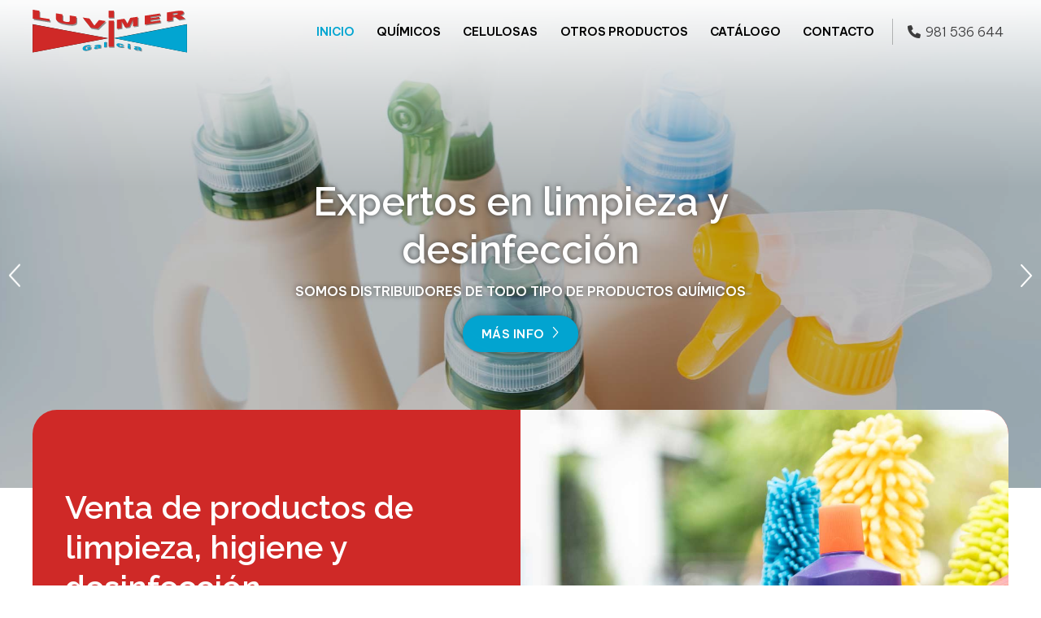

--- FILE ---
content_type: text/html; charset=utf-8
request_url: https://www.luvimergalicia.es/
body_size: 27015
content:

<!DOCTYPE html>

<html lang="es">
<head>
    <!-- Metas comunes -->
    <title>
	Luvimer - Productos de limpieza, higiene y desinfección
</title>
    
    <meta name="description" content="Venta de productos de limpieza, higiene y desinfección en Ames (A Coruña). Trabajamos tanto con empresas como con particulares. Todas las marcas.">
	
    
     
    <meta property="og:url" content="https://www.luvimergalicia.es/">
    <meta property="og:image" content="https://www.luvimergalicia.es/images/logo-luvimer.jpg">
<meta charset="UTF-8" /><meta name="viewport" content="width=device-width, initial-scale=1.0, maximum-scale=5" /><meta name="author" content="Páxinas Galegas" />

    <!-- Carga de favicon -->
    <link rel="icon" type="image/png" href="/images/favicon.png" sizes="96x96" />

    <!-- Pre-conexión con servidores externos para la solicitud de múltiples recursos -->
    <link rel="preconnect" href="https://ajax.googleapis.com/" /><link rel="dns-prefetch" href="https://ajax.googleapis.com/" /><link rel="preconnect" href="https://fonts.googleapis.com" /><link rel="preconnect" href="https://fonts.gstatic.com" crossorigin="" />
	

    <!-- Precarga de recursos CSS Comunes-->
    <link rel="preload" as="style" href="/css/normalize.css" /><link rel="preload" as="style" href="/css/main.css" /><link rel="preload" as="style" href="/css/header.css" /><link rel="preload" as="style" href="/css/footer.css" /><link rel="preload" as="style" href="/css/components.css" /><link rel="preload" as="style" href="/css/fontawesome.css" />

    <!-- Precarga de recursos JS -->
	<link rel="preload" fetchpriority="high" as="script" href="/js/critical.js" /><link rel="preload" as="script" href="/js/base.js" /><link rel="preload" as="script" href="/js/header.js" />

    <!-- Recursos CSS (precargados) -->
    <link rel="stylesheet" href="/css/normalize.css" /><link rel="stylesheet" href="/css/main.css" /><link rel="stylesheet" href="/css/header.css" /><link rel="stylesheet" href="/css/footer.css" /><link rel="stylesheet" href="/css/components.css" /><link rel="stylesheet" href="/css/fontawesome.css" /><link href="https://fonts.googleapis.com/css2?family=Be+Vietnam+Pro:wght@300;600&amp;family=Raleway:wght@400;600&amp;display=swap" rel="stylesheet" />

    <!-- Recursos JS con defer (preconectados). Se cargarán y ejecutarán en orden cuando el DOM esté listo -->
    <script defer src="/js/critical.js"></script>
    <script defer src="https://ajax.googleapis.com/ajax/libs/jquery/3.5.1/jquery.min.js"></script>
    <script defer src="/js/header.js"></script>
    

    <!-- Recursos JS con async. Se cargarán en cualquier orden y se ejecutarán a medida que estén disponibles -->
    <script async src="https://stats.administrarweb.es/Vcounter.js" data-empid="31051A"></script>
    <script async src="https://cookies.administrarweb.es/pgcookies.min.js" id="pgcookies" data-style="modern2" data-product="web"></script>

    
	
	<link rel="canonical" href="https://www.luvimergalicia.es/">
	
	<!-- Precarga de recursos CSS Comunes-->
    <link rel="preload" as="style" href="/css/swiper-bundle.min.css">
	<link rel="preload" as="style" href="/css/portada7.css">
	<link rel="preload" as="style" href="/css/animations.css">

    <!-- Precarga de recursos JS -->
    <link rel="preload" as="script" href="/js/swiper-bundle.min.js">

    <!-- Recursos CSS (precargados) -->
    <link rel="stylesheet" href="/css/swiper-bundle.min.css">
	<link rel="stylesheet" href="/css/portada7.css">
	<link rel="stylesheet" href="/css/animations.css">

	<!-- Recursos JS con defer (preconectados). Se cargarán y ejecutarán en orden cuando el DOM esté listo -->
    <script defer src="/js/swiper-bundle.min.js"></script>
	<script>
		window.onload = function () {
            var swiper = new Swiper(".gallery-slider", {
				spaceBetween: 0,
				slidesPerView: 1.5,
                centeredSlides: true,
				loop: true,
				autoHeight: true,
				spaceBetween: 12,
				effect: 'slide',
				autoplay:
					{ delay: 4000 },
				pagination: {
					el: ".swiper-pagination",
					dynamicBullets: true,
				},
                breakpoints: {
                    768: {
                        slidesPerView: 3.2,
                        spaceBetween: 20,
                    },
                },
				breakpoints: {
					1024: {
						slidesPerView: 3.5,
						spaceBetween: 30,
					},
				},
			});
		}
    </script>
	
	<script defer src="/js/base.js"></script>
</head>
<body>
    <form method="post" action="./" id="formSiteMaster">
<div class="aspNetHidden">
<input type="hidden" name="__VIEWSTATE" id="__VIEWSTATE" value="ik5+51fNjBabfy4cXi+TkJyseQ3TuEbeC180tNMS88Qoqz7khhyZ6KYVqBvj+fp3l4kCqwkZtfPrkKbfRMaWa5K6igbnZNS/+w48JktE9WepKkfcfExM19uZisHJUV9r" />
</div>

<script type="text/javascript">
//<![CDATA[
var theForm = document.forms['formSiteMaster'];
if (!theForm) {
    theForm = document.formSiteMaster;
}
function __doPostBack(eventTarget, eventArgument) {
    if (!theForm.onsubmit || (theForm.onsubmit() != false)) {
        theForm.__EVENTTARGET.value = eventTarget;
        theForm.__EVENTARGUMENT.value = eventArgument;
        theForm.submit();
    }
}
//]]>
</script>


<script src="/WebResource.axd?d=pynGkmcFUV13He1Qd6_TZD7JhQUfWsqxAKpuKvjezUFgF0yBiPRcnJY-UNx-7Dhw1Fq2dABEgoAcV0FbdBqJ3w2&amp;t=638901608248157332" type="text/javascript"></script>

<div class="aspNetHidden">

	<input type="hidden" name="__VIEWSTATEGENERATOR" id="__VIEWSTATEGENERATOR" value="CA0B0334" />
	<input type="hidden" name="__SCROLLPOSITIONX" id="__SCROLLPOSITIONX" value="0" />
	<input type="hidden" name="__SCROLLPOSITIONY" id="__SCROLLPOSITIONY" value="0" />
	<input type="hidden" name="__EVENTTARGET" id="__EVENTTARGET" value="" />
	<input type="hidden" name="__EVENTARGUMENT" id="__EVENTARGUMENT" value="" />
</div>
        

 <header class="header header--fixed">
        <div class="header__overlay"></div>
        <div class="header__container container">
            <div class="header__logo">
                <a class="header__logo-link" href="/" title="Luvimer"><img class="header__logo-img" src="/images/logo-luvimer.svg" alt="Luvimer"></a>
            </div>
            <div class="header__info">
                <nav class="nav nav--fade nav--fullscreen">
                    <ul class="nav__list">
                        <li class="nav__item"><a class="nav__link" href="/"><span class="nav__txt">Inicio</span></a></li>
                        <li class="nav__item"><a class="nav__link" href="venta-productos-quimicos-limpieza-coruña.aspx"><span class="nav__txt">Químicos</span></a></li>
                        <li class="nav__item"><a class="nav__link" href="venta-celulosas-limpieza-coruña.aspx"><span class="nav__txt">Celulosas</span></a></li>
                        <li class="nav__item"><a class="nav__link" href="productos-limpieza-desinfeccion-coruña.aspx"><span class="nav__txt">Otros productos</span></a></li>                         
                        <li class="nav__item"><a class="nav__link" href="escaparate.html"><span class="nav__txt">Catálogo</span></a></li>
                        <li class="nav__item"><a class="nav__link" href="contacto-productos-limpieza-desinfeccion-coruña.aspx"><span class="nav__txt">Contacto</span></a></li>
                    </ul>
                    <div class="nav__info">
                        <div class="buttons buttons--bg">
                            <ul class="buttons__phones ">
                                <li class="telefono full"><a href="tel:981536644" title="Llamar a Luvimer"><i class="fas fa-phone fa-fw"></i> <span>981 536 644</span></a></li>
                            </ul>                             
                        </div>
                    </div>
                </nav>
               
                <!--
                <div class="header__language">
                    <select onchange="location = this.value">
                        <option value="/" selected="">ES</option>
                        <option value="/gl/">GL</option>
                    </select>
                </div>
                -->
                
                <div class="buttons">
                    <ul class="buttons__phones ">
                        <li class="telefono"><a href="tel:981536644" title="Llamar a Luvimer"><i class="fas fa-phone fa-fw"></i> <span>981 536 644</span></a></li>
                    </ul>
          
                </div>
                <div class="hamburger">
                    <div class="bar top"></div>
                    <div class="bar middle"></div>
                    <div class="bar bottom"></div>
                </div>
            </div>
        </div>
    </header>
        
    
    <main>
		<section class="galeria-portada sw">	
			<div class="swiper swiper-container">		
				<div class="swiper-wrapper">
					<div class="swiper-slide galeria-portada__item">
						
						<div class="galeria-portada__img"><img loading="lazy" src="/images/productos-de-limpieza-en-ames.jpg" alt="Productos de limpieza, higiene y desinfección en Coruña"/></div>
						<div class="galeria-portada__inner">
							<div class="galeria-portada__info">
								<div class="galeria-portada__title"><h2 class="title">Expertos en limpieza y desinfección</h2></div>
								<div class="galeria-portada__desc"><strong>Somos distribuidores de todo tipo de productos químicos</strong></div>
								<p class="galeria-portada__link">
									<a class="button button--primary" href="venta-productos-quimicos-limpieza-coruña.aspx" title="Ver productos químicos de limpieza a la venta">Más info</a>
								</p>
							</div>
						</div>						
					</div>
		
					<div class="swiper-slide galeria-portada__item">
						
						<div class="galeria-portada__img"><img loading="lazy" src="/images/servilletas-celulosa-industrial-ames.jpg" alt="Productos de limpieza, higiene y desinfección en Coruña"/></div>
						<div class="galeria-portada__inner">
							<div class="galeria-portada__info">
								<div class="galeria-portada__title"><h2 class="title">Venta de servilletas y otros artículos de celulosa</h2></div>
								<div class="galeria-portada__desc">Nos encargamos del reparto entre diferentes locales</div>
								<p class="galeria-portada__link">
									<a class="button  button--primary" href="venta-celulosas-limpieza-coruña.aspx" title="Ver artículos de celulosa a la venta en A Coruña">Leer más</a>
								</p>
							</div>
						</div>						
					</div>

					<div class="swiper-slide galeria-portada__item">
						
						<div class="galeria-portada__img"><img loading="lazy" src="/images/productos-limpieza-desinfeccion-en-ames.jpg" alt="Productos de limpieza, higiene y desinfección en Coruña"/></div>
						<div class="galeria-portada__inner">
							<div class="galeria-portada__info">
								<div class="galeria-portada__title"><h2 class="title">Trabajamos con primeras marcas del sector</h2></div>
								<div class="galeria-portada__desc"> Garantizamos la calidad de cada uno de los productos</div>
								<p class="galeria-portada__link">
									<a class="button  button--primary" href="contacto-productos-limpieza-desinfeccion-coruña.aspx" title="Contactar con la empresa de venta de productos de limpieza en A Coruña">Contactar</a>
								</p>
							</div>
						</div>
						
					</div>
				</div>
				<div class="swiper-button-prev"></div>
				<div class="swiper-button-next"></div>
				<div class="swiper-pagination"></div>
			</div>
		</section>
		<section class="section section--nogap-up">
			<div class="container ">
				<section class="section section--nogap section--secondary section--overtop">
					<div class="dual">

						<div data-order-mv="2" class="dual__item dual__item--txt dual__item--center dual__item--gap-v  dual__item--gap-h">
							<div class="dual__inner">
								<h1 class="title title--line title--1">
									Venta de productos de limpieza, higiene y desinfección
								</h1>
								 <p>
            <strong>Luvimer Galicia</strong> somos una empresa fundada con el objetivo de <strong>distribuir</strong>, de una manera sencilla y cercana, todo tipo de <strong><a href="venta-productos-quimicos-limpieza-coruña.aspx" title="Comprar productos químicos para la limpieza en Ames">productos químicos</a>,</strong> <strong>detergentes y otros artículos de limpieza</strong> para conseguir dar respuesta eficaz a las necesidades planteadas en la industria, hostelería e incluso particulares de la zona de Milladoiro y Ames.
          </p>
          <p>
            Estamos especializados en productos de limpieza y desinfección, para la higiene, para hostelería, automoción, alimentaria, ganadera, lavandería industrial...
          </p>
								<p><a  href="contacto-productos-limpieza-desinfeccion-coruña.aspx" title="Contactar con la distribuidora de productos de limpieza en Ames" class="button button--white">¡Contactar!</a></p>
							</div>
						</div>
						<div data-order-mv="1" class="dual__item dual__item--full dual__item--img dual__item--img-crop">
							<div  class="dual__inner">
								<img loading="lazy" src="images/productos-limpieza-higiene-desinfeccion-en-ames.jpg"  class="img-cover" style="object-position:50% 50%" alt="Productos de limpieza, higiene y desinfección en Coruña">
							</div>
						</div>
					</div>	
				</section>
			</div>
		</section>
		
		<section class="section section--gap-v section--nogap-up">
			<div class="dual">
				<div data-order-mv="2" class="dual__item dual__item--full dual__item--img dual__item--img-crop">
					<div  class="dual__inner">
						<img loading="lazy" src="images/venta-productos-limpieza-primera-calidad-en-ames.jpg"  class="img-cover" style="object-position:50% 50%" alt="Productos de limpieza, higiene y desinfección en Coruña">
					</div>
				</div>
				<div data-order-mv="1" class="dual__item dual__item--txt dual__item--center dual__item--gap-h">
					<div class="dual__inner">
						
						<h2 class="title title--line title--1">
							Venta de productos de limpieza de primera calidad
						</h2>
						 <p>
            Una de las premisas con las que trabajamos en nuestra empresa de venta de productos de <strong>limpieza, higiene y desinfección en Ames</strong> (A Coruña) es la de ofrecer únicamente productos de calidad. Para ello en la actualidad contamos con un <strong>gran número de proveedores</strong> para escoger, de cada uno de ellos, los productos que consideramos excelentes y que, por lo tanto, son aptos para nuestros clientes.
          </p>
          <p>
            Gracias al resultado que tienen nuestros artículos y, por supuesto, al trato que ofrecemos a los clientes, nos hemos consolidado como una empresa de referencia en el sector.
          </p>
          <p>
            Los profesionales que formamos el equipo de <strong>Luvimer Galicia</strong> contamos con muchos años ligados a la venta de este tipo de productos por ello podemos <strong>asesorar a nuestros clientes</strong> para que siempre encuentren el limpiador o, por ejemplo, el accesorio que mejor resultado le dará.
          </p>
					</div>
				</div>
				
			</div>	
		</section>
		<section class="section section--light font--center">
			<div class="container">
				<span class="subtitle font--primary"> ¿Qué te ofrecemos?</span>
				<h2 class="title title--1 ">
					Productos a la venta en Luvimer Galicia
				</h2>

				<div class="grid-auto" style="--mobile: 1; --tablet:3; --pc: 3">
					<div>
						<div class="box">
							<div class="box__img">
								<img src="images/productos-quimicos-limpieza-ames.jpg" class="img-cover" alt="productos de limpieza, celulosas en A Coruña">
							</div>
							<div class="box__inner">
								<div class="box__info">
									<h3 class="box__title title font--m ">
									Químicos
									</h3>
									<p>
            Entre los productos de limpieza y desinfección de este área podemos destacar, por ejemplo, los fregasuelos, los insecticidas, los lavavajillas o los desengrasantes. Dependiendo del tipo de superficie que vayas a limpiar nosotros te aesoraremos sobre el limpiador que necesitas.
          </p>
								</div>
								<div class="box__link">
									<p><a class="button button--s button--primary" href="venta-productos-quimicos-limpieza-coruña.aspx" title="Ver productos químicos de limpieza en A Coruña"><span>Saber más</span> <i class="fal fa-long-arrow-right"></i></a></p>
								</div>
							</div>
						</div>
					</div>
					<div>
						<div class="box">
							<div class="box__img">
								<img src="images/celulosas-limpieza-en-ames.jpg" class="img-cover" alt="Celulosas">
							</div>
							<div class="box__inner">
								<div class="box__info">
									<h3 class="box__title title font--m ">
									
										Celulosas
									</h3>
									<p>
										 Bobinas de papel, servilletas, manteles, toallitas... son una pequeña selección de todos los productos que se enmarcan dentro de esta categoría. Normalmente los clientes que solicitan un pedido de este tipo de artículos son empresas o por ejemplo locales de hostelería.
									</p>
								</div>
								<div class="box__link">
									<p><a class="button button--s button--primary" href="venta-celulosas-limpieza-coruña.aspx" title="Comprar productos de limpieza de papel en A Coruña"><span>Saber más</span> <i class="fal fa-long-arrow-right"></i></a></p>
								</div>
							</div>
						</div>
					</div>
					<div>
						<div class="box">
							<div class="box__img">
								<img src="images/otros-productos-limpieza-desinfeccion-ames.jpg" class="img-cover" alt="productos de limpieza, celulosas en A Coruña">
							</div>
							<div class="box__inner">
								<div class="box__info">
									<h3 class="box__title title font--m ">
									
										Otros
									</h3>
									<p>
										Queremos ofrecer un servicio integral por ello tenemos disponibles todo tipo de accesorios (bayetas, estropajos, fregonas, mopas...) y también otros productos necesarios para la limpieza y/o desinfección como pueden ser guantes, dispensadores, bolsas de plástico...
									</p>
								</div>
								<div class="box__link">
									<p><a class="button button--s button--primary" href="productos-limpieza-desinfeccion-coruña.aspx" title="comprar productos de limpieza y desinfección en A Coruña"><span>Saber más</span> <i class="fal fa-long-arrow-right"></i></a></p>
								</div>
							</div>
						</div>
					</div>
				</div>
			</div>
		</section>
		<section class="section  section--primary font--center">
			<div class="container">
				<h2 class="title title--2">
					¿Por qué confiar en nuestra distribuidora de productos de desinfección y limpieza en Ames?
				</h2>

				<div class="grid-auto" style="--mobile: 1; --tablet: 2; --pc: 2" >
					<div class="borde">
						<div class="icon-txt">
							<div class="icon-txt__ico">
								<i class="fa-solid fa-medal"></i>
							</div>
							<div class="icon-txt__inner">
								<h3 class="icon-txt__title title title--4">
									Experiencia
								</h3>
								 <p>
            Contamos con más de 20 años dedicándonos al sector de la venta de productos de higiene, limpieza y desinfección.
          </p>
							</div>
						</div>
					</div>
					<div class="borde">
						<div class="icon-txt">
							<div class="icon-txt__ico">
								<i class="fa-solid fa-badge-check"></i>
							</div>
							<div class="icon-txt__inner">
								<h3 class="icon-txt__title title title--4">
									Calidad
								</h3>
					 <p>
            Únicamente tenemos a la venta productos que nos garantizan la calidad y de marcas reconocidas del sector.
          </p>
							</div>
						</div>
					</div>
					<div class="borde">
						<div class="icon-txt">
							<div class="icon-txt__ico">
								<i class="fa-solid fa-spray-can-sparkles"></i>
							</div>
							<div class="icon-txt__inner">
								<h3 class="icon-txt__title title title--4">
									Variedad
								</h3>
				 <p>
            Ofrecemos un servicio integral por ello contamos con variedad de productos para que tengas todo disponible.
          </p>
							</div>
						</div>
					</div>
					<div class="borde">
						<div class="icon-txt">
							<div class="icon-txt__ico">
								<i class="fa-solid fa-truck"></i>
							</div>
							<div class="icon-txt__inner">
								<h3 class="icon-txt__title title title--4">
									Transporte
								</h3>
						 <p>
            Ofrecemos la distribución y el transporte a nuestros clientes: empresas, locales comerciales, bares, restaurantes...
          </p>
							</div>
						</div>
					</div>

				</div>
			</div>
		</section>

		<section class="section section--gap-v">
			<div class="dual">
				<div data-order-mv="2" class="dual__item dual__item--full dual__item--img dual__item--img-crop">
					<div  class="dual__inner" style="background-image:url(images/bg.jpg);">
						<img loading="lazy" src="images/productos-desinfeccion-limpieza-empresas-negocios-higiene-ames.jpg"  class="img-cover" style="object-position:50% 50%" alt="Productos de limpieza, higiene y desinfección en Coruña">
					</div>
				</div>
				<div data-order-mv="1" class="dual__item dual__item--txt dual__item--center dual__item--gap-h">
					<div class="dual__inner">
						
						<h2 class="title title--line title--1">
							¿Tienes un negocio y necesitas nuestros productos para mantener la higiene?
						</h2>
						<p>
							Además de dedicarnos a la venta directa al público en nuestro local en Milladoiro (Ames) desde <strong>Luvimer Galicia</strong> ofrecemos un <strong>servicio de reparto a diferentes empresas</strong>, negocios o locales que necesiten de nuestros productos para mantener al día su limpieza.
						  </p>
						  <p>
							Disponemos de un equipo comercial que se dedica a visitar de manera semanal a los clientes habituales para conocer cuáles son sus necesidades y el pedido que quieren realizar. Además, gracias a que ofrecemos a nuestros clientes un <strong>trato muy cercano</strong> pueden ponerse en <a href="contacto-productos-limpieza-desinfeccion-coruña.aspx" title="Contactar con distribuidora de productos de limpieza en Ames">contacto</a> con nosotros siempre que lo precisen y, en un tiempo récord, le entregamos los productos de limpieza que necesiten.
						  </p>
					</div>
				</div>

			</div>	
		</section>

		<section class="section section--primary">
			<div class="container">
				<div class="contact">
					<div class="contact__info">
						<h3 class="contact__title title title--2">Ponte en contacto con el equipo de Luvimer Galicia</h3>
						<p>Si quieres comenzar a trabajar con nuestros <strong>productos de limpieza e higiene</strong> o te gustaría que uno de nuestros comerciales te visitase por tu local o empresa no dudes en ponerte en contacto o visitarnos en nuestro local en Milladoiro (Ames). ¡Estaremos encantados de poder ayudarte!</p>
					</div>
					<div class="contact__link">
						<p><a href="contacto-productos-limpieza-desinfeccion-coruña.aspx" title="Contactar con la distribuidora de productos de limpieza en Ames" class="button button--outlined">Contactar <i class="fal fa-long-arrow-right"></i></a></p>
					</div>
				</div>
			</div>
		</section>

    </main>

        

<footer class="footer">
    <div class="footer__info1">
        <div class="footer__inner container">
            <div class="footer__info1-1">
                <p class="footer__title title title--4">Luvimer Galicia: higiene, limpieza y desinfección</p>
                <p>Productos de limpieza: químicos, detergentes, utensilios de limpieza, productos para hostelería, productos para industria y también para particulares.</p>
            </div>
            <div class="vline"></div>
            <div class="footer__info1-2">
                <p class="footer__title title title--4">Servicios</p>
                <ul class="list">
                    <li><a href="/" title="Inicio"><span>Inicio</span></a></li>
                    <li><a href="venta-productos-quimicos-limpieza-coruña.aspx" title="Químicos"><span>Químicos</span></a></li>
                    <li><a href="venta-celulosas-limpieza-coruña.aspx" title="Celulosas"><span>Celulosas</span></a></li>
                    <li><a href="productos-limpieza-desinfeccion-coruña.aspx" title="Otros productos"><span>Otros productos</span></a></li>
                    <li><a href="escaparate.html" title="Catálogo"> <span>Catálogo</span></a></li>
                    <li><a href="contacto-productos-limpieza-desinfeccion-coruña.aspx" title="Contactar"><span>Contactar</span></a></li>

                </ul>
            </div>
            <div class="vline"></div>
            <div class="footer__info1-3">
                <p class="footer__title title title--4 ">Contacto</p>
                <ul class="list">
                    <li><strong>Dirección:</strong> <span>Pardiñeiros, 14 Bajo 3 - 15895 Milladoiro (Ames) - A Coruña</span> </li>
                    <li><strong>Teléfono:</strong> <span><a href="tel:981536644" title="Llamar a Luvimer" class="block">981 536 644</a></span></li>
                    <li><strong>E-mail:</strong> <span>info@luvimergalicia.es</span> </li>
                </ul>
            </div>
        </div>
    </div>
    <div class="footer__info2">
        <div class="footer__inner container">
            <div class="footer__legal"><a href="aviso-legal.aspx" title="Ir al Aviso legal" class="block">Aviso legal</a> - <a href="politica-privacidad-cookies.aspx" title="Ir a la Política de privacidad y cookies" class="block">Política de privacidad y cookies</a> - <a  href="http://wcpanel.administrarweb.es/login.aspx?empId=31051A" rel="noreferrer noopener" title="Acceder al área interna" target="_blank">Área Interna</a></div>
            <div class="footer__paxinas"><a href="https://www.paxinasgalegas.es/limpieza-productos-y-maquinaria-ames-284ep_2ay.html" title="Maquinaria y productos de limpieza en Ames - Páxinas Galegas" target="_blank" >© Páxinas Galegas</a> </div>
        </div>
    </div>
</footer>  
        


    

<script type="text/javascript">
//<![CDATA[

theForm.oldSubmit = theForm.submit;
theForm.submit = WebForm_SaveScrollPositionSubmit;

theForm.oldOnSubmit = theForm.onsubmit;
theForm.onsubmit = WebForm_SaveScrollPositionOnSubmit;
//]]>
</script>
</form>
	<div class="go-top" title="Subir al inicio"><i class="fa fa-chevron-up" aria-hidden="true"></i></div>
</body>
</html>


--- FILE ---
content_type: text/css
request_url: https://www.luvimergalicia.es/css/header.css
body_size: 10952
content:
.header{padding:8px var(--padding-h);color:#000}.header--fixed{position:fixed;width:100%;top:0;left:0;z-index:3;background:rgba(255,255,255,0);transition:background 300ms ease}.header--fixed:after{content:'';position:absolute;width:100%;z-index:-1;height:calc(var(--header-height)*2);top:0;left:0;opacity:1;background:linear-gradient(to bottom,rgba(255,255,255,.94) 2%,rgba(255,255,255,.4) 50%,rgba(255,255,255,0) 100%);transition:opacity 300ms ease,height 300ms ease}.header--fixed.--is-active{box-shadow:0 1px 6px rgba(0,0,0,.3);color:#000;background:rgba(255,255,255,1)}.header--fixed.--is-active:after{opacity:0;height:0}.header--sticky{position:sticky;position:-webkit-sticky;top:0;left:0;z-index:3;box-shadow:0 1px 6px rgba(0,0,0,.3)}.header--sticky.--is-active .header__logo{max-width:calc(var(--width-logo) - 25px)}.header--pinned{position:fixed;width:100%;color:#fff;background:transparent;top:0;left:0;z-index:3;transition:all 250ms ease}.header--pinned.--not-active{transform:translateY(-100%)}.header--pinned.--is-active{transform:translateY(0);background:rgba(255,255,255,1);color:#000;box-shadow:0 1px 6px rgba(0,0,0,.2)}.header--pinned .header__overlay{display:none}.header__overlay{position:fixed;width:0%;height:100%;z-index:9;right:0;top:0;background:rgba(0,0,0,0);transition:background 300ms ease}.header__overlay--is-active{background:rgba(0,0,0,.6);width:100%}.header__container{display:flex;align-items:center;justify-content:space-between}.header__logo{max-width:var(--width-logo);width:100%;transition:max-width 300ms ease}.header--fixed.--is-active .header__logo{max-width:calc(var(--width-logo) - 25px)}.header--pinned.--is-active .header__logo{filter:invert(0)}.header__logo-link{display:block}.header__logo-img{display:block;width:100%}.header__info{text-align:right;display:flex;align-items:center}.header__info-inner{display:flex;align-items:center;justify-content:flex-end}.header__info-txt{display:none;margin-right:16px}.header__language{display:none}@media only screen and (min-width:1024px){.header{padding:12px var(--padding-h)}.header--fixed:after{height:calc(var(--header-height)*3)}.header__info--row{flex-direction:row-reverse}.header__info--row .header__info-inner{margin-left:30px}.header__info--column{flex-direction:column;align-items:flex-end}.header__info--column .header__info-inner{margin-bottom:6px;padding-bottom:6px;border-bottom:1px solid}.header__info-txt{display:block}.header__language{display:block;margin-left:12px}}.nav__list{list-style:none}.nav__link{display:block;color:currentColor;text-decoration:none;font-weight:var(--bold1);text-transform:uppercase;font-size:.9rem}.nav__submenu{list-style:none}.nav__submenu .nav__link{padding:.6rem 1rem;color:#333}.nav__info{background:#f5f5f5;box-shadow:0 0 15px rgba(0,0,0,.15);padding:8px 4px;color:var(--secondary)}.nav__info .buttons{display:flex;justify-content:center}.nav__info .buttons ul{flex-wrap:wrap}@media only screen and (max-width:1023px){.nav{position:fixed;top:0;height:100%;overflow:auto;z-index:10;justify-content:space-between;background:#fff;display:flex;flex-direction:column;width:300px}.nav--fade{opacity:0;left:0;top:-100vh;transition:top 0ms ease 600ms,opacity 600ms ease}.nav--fade.nav--left{left:0}.nav--fade.nav--right{right:0}.nav--left{left:-100%;transition:left 400ms ease}.nav--right{right:-100%;transition:right 400ms ease}.nav--is-active{box-shadow:0 0 24px rgba(0,0,0,.3)}.nav--right.nav--is-active{right:0%}.nav--left.nav--is-active{left:0%}.nav--fade.nav--is-active{opacity:1;z-index:9;top:0;transition:opacity 600ms ease}.nav__language{padding:.5rem}.nav__language select{height:32px;width:60px;border:1px solid #ddd;padding:2px;border-radius:var(--radius2)}.nav__list{flex:1;overflow:auto}.nav__item{border-bottom:1px solid #ccc;text-align:center}.nav__item--selected>.nav__link{color:var(--primary)}.nav__item--has-sub>a{position:relative}.nav__item--has-sub>a .nav__down{position:absolute;right:0;width:42px;height:100%;display:flex;color:#333;align-items:center;justify-content:center;background:#eee;text-align:center;top:50%;font-size:20px;transform:translateY(-50%)}.--rotate{transform:rotate(180deg)}.nav__link{padding:.8rem 1rem;color:#333}.nav__submenu{background:#eee;padding:2px}.nav__submenu:not(.nav__submenu--is-active){display:none}.nav__submenu .nav__item{text-align:center;border:0}.nav__submenu .nav__link{padding:.5rem 1rem;font-weight:normal}.nav--fade.nav--is-active~.header.header--pinned{z-index:10;background:rgba(255,255,255,0);box-shadow:none}.nav--fade.nav--is-active~.header.header--pinned .header__logo{position:relative;z-index:11;filter:invert(1)}.nav--fade.nav--is-active~.header.header--pinned .hamburger{position:relative;z-index:11}.nav--fade.nav--is-active~.header.header--pinned .hamburger .bar{background:#fff}.nav--fullscreen .nav__submenu{margin-top:-.6rem;padding-bottom:.6rem}.nav--fullscreen.nav--fade .nav__list{transform:scale(1.1);transition:all 600ms ease}.nav--fullscreen.nav--fade.nav--is-active .nav__list{transform:scale(1);opacity:1}.nav--fullscreen~.hamburger--is-active,.nav--fullscreen~.header--pinned .hamburger--is-active{position:relative;z-index:10}.header__overlay--is-active~.header__container .header__logo{position:relative;z-index:10}.nav--fullscreen~.hamburger--is-active .bar:not(.middle){background:var(--secondary);width:32px}.nav--fullscreen{width:100%;padding-top:var(--header-height);max-width:initial;background:rgba(255,255,255,.8);backdrop-filter:blur(5px);justify-content:center}.nav--fullscreen .nav__container{max-width:500px}.nav--fullscreen .nav__list{display:flex;flex-direction:column;flex:initial;margin:auto;width:100%;align-items:center}.nav--fullscreen .nav__item--has-sub>a .nav__down{height:36px;width:36px;border-radius:8px}.nav--fullscreen .nav__item{border:0}.nav--fullscreen .nav__item--has-sub>a{padding-right:48px}.nav--fullscreen .nav__item--selected>.nav__link{color:var(--primary);font-weight:var(--bold1)}.nav--fullscreen .nav__item a{color:currentColor;font-size:1.35rem;text-transform:uppercase}.nav--fullscreen .nav__info{background:transparent;box-shadow:initial}.nav--fullscreen .nav__language{background:none;color:#fff;box-shadow:initial;padding:12px;border-bottom:1px solid rgba(255,255,255,.1)}.nav--fullscreen .nav__submenu{background:transparent}.nav--fullscreen .nav__submenu .nav__link{padding:.6rem 1rem;font-size:1.2rem;text-transform:initial}}@media only screen and (min-width:1024px){.nav{margin-right:1rem}.nav__language{display:none}.nav__list{display:flex}.nav__item{margin:0 0 0 1.2rem}.nav__item:hover>.nav__link{color:var(--primary)}.nav__item--selected>.nav__link{font-weight:var(--bold1);color:var(--primary)}.nav__link{padding:.25rem;white-space:nowrap}.nav__item--has-sub{position:relative}.nav__item--has-sub .nav__submenu{visibility:hidden;opacity:0;position:absolute;z-index:3;transform:translateY(20%);box-shadow:0 0 4px rgba(0,0,0,.3);left:0;top:100%;background:#fff;text-align:left;min-width:180px;transition:transform 400ms ease,opacity 400ms ease,visibility 0s ease 400ms}.nav__item--has-sub:hover .nav__submenu{visibility:visible;opacity:1;transform:translateY(0%);transition:transform 400ms ease,opacity 400ms ease}.nav__item--has-sub .nav__item{margin:0;border-bottom:1px solid #eee}.nav__item--has-sub .nav__item:hover>.nav__link{background:#eee}.nav__link .nav__down{margin-left:.5rem;display:inline-block}.nav__info{display:none}}.hamburger{cursor:pointer;margin-left:12px;padding:4px}.hamburger .bar{display:block;height:2px;width:24px;background:currentColor;transition:transform 300ms ease}.header--fixed .hamburger .bar,.header--pinned.--is-active .hamburger .bar{background:currentColor}.hamburger .bar.middle{margin:6px auto}.hamburger--is-active .top{transform:translateY(8px) rotateZ(45deg)}.hamburger--is-active .bottom{transform:translateY(-8px) rotateZ(-45deg)}.hamburger--is-active .middle{width:0}.nav--right~.header--pinned .hamburger{transform:translateX(0);transition:all 400ms ease;background:rgba(255,255,255,0)}.nav--right.nav--is-active~.header--pinned .hamburger{transform:translateX(calc(-300px));z-index:10}.nav--right.nav--is-active~.header--pinned .hamburger .bar{background:#fff}@media only screen and (min-width:1024px){.hamburger{display:none}}.buttons{display:flex;align-items:center}.buttons ul{list-style:none;display:flex;align-items:center}.buttons li{display:flex;align-items:center;margin:1px 2px}.buttons a{display:flex;align-items:center;justify-content:center;width:28px;opacity:.8;font-size:1.25rem;color:currentColor;min-height:28px;text-decoration:none;border-radius:var(--radius2)}.header__info>.buttons li{border-right:1px solid rgba(0,0,0,.25);padding-right:12px}.header__info>.buttons li a{opacity:.75}.buttons__social a{font-size:1rem}.buttons__phones li span{display:none;white-space:nowrap}.buttons__phones .full a{width:auto;padding:.2rem .5rem}.buttons__phones .full span{display:block;margin-left:4px}.buttons--bg .facebook{background:var(--color-fb)}.buttons--bg .instagram{background:var(--color-ig)}.buttons--bg .whatsapp{background:var(--color-wa)}.buttons--bg li{background:var(--secondary);color:#fff;border:0;margin:2px;border-radius:var(--radius2)}.buttons--bg a{color:currentColor;width:32px;height:32px;font-size:1rem;min-height:32px}.buttons--fixed{transition:bottom 300ms ease,transform 300ms ease;position:fixed;bottom:2px;right:0;z-index:1;display:none}.buttons--fixed ul{flex-direction:column;align-items:initial}.buttons--fixed li{margin:2px 0;display:flex;border-radius:var(--radius1) 0 0 var(--radius1);background:var(--primary);color:#fff;border:0;box-shadow:0 0 12px rgba(0,0,0,.1)}.buttons--fixed .whatsapp{background:var(--color-wa)}.buttons--fixed .whatsapp i{color:var(--color-wa)}.buttons--fixed a{width:auto;height:auto;flex:1;border-radius:0;border:0}.buttons--fixed .etiq{display:block;font-size:.8em;line-height:1.2em}.buttons.buttons--fixed .etiq+span{margin-left:0}.buttons--fixed li a>span{display:block;line-height:100%;margin-left:.5rem;flex:1;padding:.25rem .75rem .25rem 0}.buttons--fixed li:not(.full) a>span{display:none}.buttons--fixed i{height:42px;width:48px;font-size:1.125rem;margin:1px;display:flex;align-items:center;justify-content:center;background:#fff;color:var(--primary);border-radius:var(--radius1) 0 0 var(--radius1)}.buttons--fixed li.full i{height:42px;width:42px}.nav~.buttons .buttons__social li:not(:first-child){display:none}@media only screen and (min-width:1024px){.header__info>.buttons li{border-left:1px solid rgba(0,0,0,.25);border-right:0;padding:0 0 0 12px}.header__info>.buttons li a{padding:.25rem}.buttons__phones li a{width:auto;height:auto;font-size:1rem;padding:.35rem .75rem}.buttons__phones li span{display:block;margin-left:4px}.buttons__phones .full a{height:auto}.buttons__phones .full a{height:auto}.buttons--fixed{position:fixed;bottom:50%!important;transform:translateY(50%)}.buttons--fixed i{height:46px;width:46px;font-size:1.25rem}.buttons--fixed a{font-size:1.125rem;line-height:100%}.buttons--fixed li a>span{margin-left:.75rem;padding:.25rem 1rem .25rem 0}.buttons--fixed li:not(.full) a>span{display:block}.nav~.buttons .buttons__social li:not(:first-child){display:flex}}

--- FILE ---
content_type: text/css
request_url: https://www.luvimergalicia.es/css/footer.css
body_size: 1138
content:
.footer{font-size:.9rem;background:var(--dark);color:var(--dark-invert)}.footer p:not(:last-child){margin:0 0 .6rem}.footer a:not(.button){color:currentColor;text-decoration:none;display:inline-block}.footer .vline{height:0;margin:var(--padding-v) 0;background:rgba(255,255,255,.05)}.footer__info1{padding:var(--padding-v) var(--padding-h)}.footer__info1-1,.footer__info1-2,.footer__info1-3{flex:1}.footer__info1-2 .list{display:grid;list-style:none;grid-template-columns:1fr 1fr;grid-gap:.25rem;grid-column-gap:1.5rem}.footer__info1-2 .list li{padding-bottom:.25rem;margin-bottom:0;border-bottom:1px solid rgba(255,255,255,.1)}.footer .list-icons--inline i{color:#fff}.footer__info2{background:rgba(255,255,255,.01);padding:1rem var(--padding-h);color:var(--dark-invert);font-size:.8rem;text-align:center}.footer__title{margin:0 0 .5rem}.footer__paxinas{margin:12px 0 0}.footer__paxinas a{display:block;color:#fff;font:normal 12px/16px Arial;text-transform:uppercase;opacity:.3;background:linear-gradient(rgba(255,255,255,0),rgba(255,255,255,0))}@media screen and (min-width:821px){.footer__info1 .footer__inner{display:flex}.footer__info2 .footer__inner{display:flex;justify-content:space-between;flex-wrap:wrap}.footer__paxinas{margin:0 0 0 24px}.footer__info1{padding:calc(var(--padding-v)/2) var(--padding-h)}.footer .vline{width:1px;height:auto;margin:0 var(--padding-h)}}

--- FILE ---
content_type: text/css
request_url: https://www.luvimergalicia.es/css/portada7.css
body_size: 3853
content:
.galeria-portada{position:relative}.galeria-portada__img{height:70vh;position:relative;overflow:hidden;position:relative;min-height:420px;background-image:none!important}.galeria-portada--small .galeria-portada__img{height:60vh;min-height:320px}.galeria-portada__img:before{content:"";width:100%;height:100%;position:absolute;top:0;left:0;background:linear-gradient(to top,rgba(0,0,0,.5) 20%,rgba(0,0,0,0) 50%);z-index:1}.galeria-portada__item{position:relative}.galeria-portada__img img{display:block;width:100%;height:100%;object-fit:cover;position:absolute}.galeria-portada__inner{display:flex;width:100%;position:absolute;z-index:2;top:50%;left:50%;transform:translate(-50%,-50%);display:flex;align-items:flex-end;height:100%;justify-content:center;text-align:left;padding:var(--padding-v) calc(var(--padding-h) + 12px) calc(var(--padding-v) + 24px);max-width:calc(var(--max-width) + calc(var(--padding-h)*2))}.galeria-portada--small .galeria-portada__inner{padding:var(--padding-v) var(--padding-h);max-width:var(--max-width)}.galeria-portada__info{max-width:800px;width:100%;display:flex;flex-direction:column;align-items:center;text-align:center;margin-top:var(--header-height);color:#fff}.galeria-portada__info .galeria-portada__title:not(:last-child){margin:0 0 .6em}.galeria-portada__title .title{color:#fff;text-shadow:0 0 .4rem rgba(0,0,0,.6);margin:0}.galeria-portada__desc:not(:last-child){margin:0 0 1em}.galeria-portada__link .button{color:#fff;box-shadow:0 0 .4rem rgba(0,0,0,.4)}.galeria-portada__link a:after{content:'';font-family:'Font Awesome 6 Pro';font-weight:300;margin-left:8px;font-size:1.2rem}.swiper-slide-active .galeria-portada__title{opacity:0;-webkit-animation:fadeInDown 1.5s;animation:fadeInDown 1.5s;-webkit-animation-delay:1s;animation-delay:1s;animation-fill-mode:forwards;-webkit-animation-fill-mode:forwards}.swiper-slide-active .galeria-portada__desc{opacity:0;-webkit-animation:fadeInDown 1.5s;animation:fadeInDown 1.5s;-webkit-animation-delay:.5s;animation-delay:.5s;animation-fill-mode:forwards;-webkit-animation-fill-mode:forwards;text-shadow:0 0 .4rem rgb(0 0 0/60%)}.swiper-slide-active .galeria-portada__link{opacity:0;-webkit-animation:fadeInUp 1.5s;animation:fadeInUp 1.5s;-webkit-animation-delay:1.5s;animation-delay:1.5s;animation-fill-mode:forwards;-webkit-animation-fill-mode:forwards}.galeria-portada__title .title{font-size:var(--font-3xl);font-family:var(--font2);font-weight:var(--bold1)}.galeria-portada__desc{text-transform:uppercase}.galeria-portada__link a{letter-spacing:.5px;text-transform:uppercase}.galeria-portada .swiper-button-prev:after,.galeria-portada .swiper-button-next:after{display:none}.galeria-portada .swiper-button-next,.galeria-portada .swiper-button-prev{background-image:none!important;display:flex;align-items:center;justify-content:center;color:#fff!important;width:auto!important;line-height:100%;transform:translateY(calc(var(--header-height)/2))}.galeria-portada .swiper-button-prev:before{content:"";font-family:"Font Awesome 6 Pro";font-weight:300;font-size:inherit}.galeria-portada .swiper-button-next:before{content:"";font-family:"Font Awesome 6 Pro";font-weight:300;font-size:inherit}.galeria-portada .swiper-button-next,.galeria-portada .swiper-button-prev{font-size:24px}.galeria-portada .swiper-pagination-bullet{width:10px;display:none;height:10px;transition:width 300ms ease}.galeria-portada .swiper-pagination-bullet:not(.swiper-pagination-bullet-active){background:#fff;opacity:.7;transform:scale(1)}.galeria-portada .swiper-pagination-bullet.swiper-pagination-bullet-active{width:20px;border-radius:30px}.galeria-portada .swiper-pagination-bullets{bottom:calc(var(--padding-h)/2)!important;line-height:var(--line-height)}@media screen and (min-width:769px){.galeria-portada__img{height:80vh;min-height:600px}.galeria-portada--small .galeria-portada__img{height:70vh;min-height:400px}.galeria-portada__inner{align-items:center}.galeria-portada__img:before{background:rgba(0,0,0,.25)}.galeria-portada .swiper-button-next,.galeria-portada .swiper-button-prev{font-size:32px!important}}

--- FILE ---
content_type: application/javascript
request_url: https://www.luvimergalicia.es/js/header.js
body_size: 5690
content:
(()=>{const n={submenuAlreadyOpened:!1,headerHeight:0},u=()=>{i(),r(),h(),c()},i=()=>{const i={noticias:[/noticias.(html|aspx)/,/_cb\d+\.(html|aspx)$/,/_fb\d+\.(html|aspx)$/,/error_blog.(html|aspx)/],caravanas:[/caravanas.(html|aspx)/,/_fc\d+\.(html|aspx)$/,/error_caravanas.(html|aspx)/],escaparate:[/escaparate.(html|aspx)/,/_fe\d+\.(html|aspx)$/,/_ce\d+\.(html|aspx)$/,/error_escaparate.(html|aspx)/],eventos:[/eventos.(html|aspx)/,/_ev\d+\.(html|aspx)$/,/error_eventos.(html|aspx)/],galeria:[/galerias.(html|aspx)/,/_cg\d+\.(html|aspx)$/,/_fg\d+\.(html|aspx)$/,/accesopw.(html|aspx)/,/album.(html|aspx)/,/error_galeria.(html|aspx)/],inmobiliaria:[/_fi\d+\.(html|aspx)$/,/_ta\d+\.(html|aspx)$/,/directorioInmuebles.(html|aspx)/,/error_inmobiliaria.(html|aspx)/],restaurante:[/_fr\d+\.(html|aspx)$/,/error_menurestaurante.(html|aspx)/,/nuestros-menus.(html|aspx)/,/ nuestros-menus-del-dia.(html|aspx)/],motor:[/vehiculos.(html|aspx)/,/_fv\d+\.(html|aspx)$/,/error_vehiculos.(html|aspx)/],tanatorio:[/tanatorios.(html|aspx)/,/_de\d+\.(html|aspx)$/,/_tn\d+\.(html|aspx)$/,/error_tanatorios.(html|aspx)/],tienda:[/tienda.(html|aspx)/,/_fm\d+\.(html|aspx)$/,/_cm\d+\.(html|aspx)$/,/condiciones-contratacion.(html|aspx)/,/comocomprar.(html|aspx)/,/confirmacionpedido.(html|aspx)/,/error_minitienda.(html|aspx)/,/pedidofinalizado.(html|aspx)/,/carrito.(html|aspx)/]},t=t=>{const i=t.closest(".nav__item--has-sub");if(i&&!n.submenuAlreadyOpened){n.submenuAlreadyOpened=!1;var r=$(window).outerWidth();r<=1023&&$(i).find(".nav__submenu").stop(!0).slideDown();$(i).find(".nav__submenu").addClass("nav__submenu--is-active");i.classList.add("nav__item--selected");$(i).find(".nav__down i").addClass("--rotate");t.parentElement.classList.add("nav__item--selected")}else t.closest("li").classList.add("nav__item--selected")};document.querySelectorAll(".nav .nav__item--selected").forEach(n=>n.classList.remove("nav__item--selected"));for(const[,n]of Object.entries(document.querySelectorAll(".nav__list li a"))){const u=n.closest(".nav__item--has-sub");let r=location.href.lastIndexOf("#");if(r===-1&&(r=location.href.length),u&&(n.href===location.href||location.pathname!=="/"&&n.href===location.href.slice(0,r)))t(n),n.dataset.applied="true",delete n.dataset.comp;else if(u||n.href!==location.href)if(u||n.href!==location.href.slice(0,r))for(const[r,u]of Object.entries(i))n.dataset.comp&&n.dataset.comp.includes(r)&&u.some(n=>n.test(location.href))&&t(n);else t(n),n.dataset.applied="true",delete n.dataset.comp;else t(n),n.dataset.applied="true",delete n.dataset.comp}!document.querySelectorAll('[data-applied="true"]').length||document.querySelectorAll("[data-comp]").forEach(n=>n.closest("li").classList.remove("selected"))},t=()=>{$(".nav").toggleClass("nav--is-active"),$(".hamburger").toggleClass("hamburger--is-active"),$(".header__overlay").toggleClass("header__overlay--is-active"),$("body").toggleClass("no-scroll")},f=t=>{const i=$(".hamburger");if($(window).outerWidth()<=1023)if(t.target.classList.contains("nav__txt")&&t.currentTarget.href.substr(t.currentTarget.href.length-1)!=="#"&&!t.currentTarget.href.startsWith("javascript:void"))return i.get(0).dispatchEvent(new MouseEvent("click")),n.submenuAlreadyOpened=!0,!0;else{t.currentTarget!==t.target&&t.preventDefault();const n=$(t.currentTarget);n.find(".nav__down i").toggleClass("--rotate");n.next(".nav__submenu").stop(!0).slideToggle();n.next(".nav__submenu").toggleClass("nav__submenu--is-active")}},e=()=>{const n=$(".header--sticky");n.length&&($(window).scrollTop()>=1?n.addClass("--is-active"):n.removeClass("--is-active"))},o=()=>{const n=$(".header--fixed");n.length&&($(window).scrollTop()>=1?n.addClass("--is-active"):n.removeClass("--is-active"))},r=()=>{const n=$(".header--pinned");if(n.length){$(window).outerWidth()<=1023&&$(".nav").insertBefore("header");let r=0,i=0,u=!1;const t={pinned:"--is-active",unpinned:"--not-active",headerPinned:"header--pinned"},f=()=>{if(window.scrollY===0){n.removeClass(t.pinned);n.removeClass(t.unpinned);return}i=window.pageYOffset;e()},e=()=>{u||requestAnimationFrame(o),u=!0},o=()=>{i<=r?s():i>r&&i>n.height()&&UnpinIt(),r=i,u=!1},s=()=>{n.hasClass(t.unpinned)&&(n.removeClass(t.unpinned),n.addClass(t.pinned))};window.UnpinIt=()=>{(n.hasClass(t.pinned)||!n.hasClass(t.unpinned))&&(n.removeClass(t.pinned),n.addClass(t.unpinned))};$(window).on("scroll",f)}},s=t=>{const r=$(".header");if((r.hasClass("header--sticky")||r.hasClass("header--fixed"))&&(n.headerHeight=r.outerHeight()),location.pathname.replace(/^\//,"")==t.pathname.replace(/^\//,"")&&location.hostname==t.hostname){let i=$(t.hash);i=i.length?i:$("[name="+t.hash.slice(1)+"]");!i.length||$(t).hasClass("open-modal")||$(t).hasClass("modal-contact__button")||($("html, body").animate({scrollTop:i.offset().top-n.headerHeight},800),r.hasClass("header--pinned")&&setTimeout(()=>UnpinIt(),1500));$(".header__overlay--is-active").trigger("click")}setTimeout(()=>i(),10)},h=()=>{const t=$(".header");location.hash?($("main").css("transition","none"),setTimeout(()=>{(t.hasClass("header--sticky")||t.hasClass("header--fixed"))&&(n.headerHeight=t.outerHeight()),$("html, body").animate({scrollTop:$(location.hash).offset().top-n.headerHeight},800)},500),t.hasClass("header--pinned")&&setTimeout(()=>window.UnpinIt(),1500)):$(window).scrollTop()>=1&&(t.hasClass("header--pinned")?window.UnpinIt():t.addClass("--is-active"))},c=()=>{const n=$(window);$(".hamburger").on("click",()=>t());$(".header__overlay").on("click",()=>t());$(".nav__link").on("click",n=>f(n));$('a[href*="#"]:not([href="#"])').on("click",function(){s(this)});n.on("resize",()=>{const n=$(window).outerWidth();if(n>1023&&$(".nav").hasClass("nav--is-active")&&(t(),$(".nav__submenu").length&&$(".nav__submenu").css("display","")),$(".header--pinned").length){r();const t=$(".nav");n>1023?t.prependTo(".header__info"):t.insertBefore(".header")}});n.on("scroll",()=>e());n.on("scroll",()=>o())};$(()=>u())})()

--- FILE ---
content_type: image/svg+xml
request_url: https://www.luvimergalicia.es/images/logo-luvimer.svg
body_size: 35345
content:
<?xml version="1.0" encoding="utf-8"?>
<!-- Generator: Adobe Illustrator 15.0.0, SVG Export Plug-In . SVG Version: 6.00 Build 0)  -->
<!DOCTYPE svg PUBLIC "-//W3C//DTD SVG 1.1//EN" "http://www.w3.org/Graphics/SVG/1.1/DTD/svg11.dtd">
<svg version="1.1" id="Layer_1" xmlns="http://www.w3.org/2000/svg" xmlns:xlink="http://www.w3.org/1999/xlink" x="0px" y="0px"
	 width="807.393px" height="226.857px" viewBox="0 0 807.393 226.857" enable-background="new 0 0 807.393 226.857"
	 xml:space="preserve">
<g>
	<path fill="#8E8D8D" d="M289.262,207.316v-5.669l19.956-3.458v11.537c-3.827,2.353-7.2,4.081-10.148,5.216
		c-2.919,1.134-6.406,2.041-10.431,2.721c-4.961,0.879-9.014,1.021-12.132,0.482c-3.118-0.539-5.556-1.758-7.257-3.629
		c-1.729-1.871-2.58-4.224-2.58-7.029c0-2.948,0.936-5.698,2.806-8.221c1.899-2.495,4.649-4.649,8.277-6.406
		c2.807-1.361,6.633-2.467,11.424-3.316c4.592-0.794,8.05-1.135,10.346-0.992c2.296,0.17,4.195,0.651,5.698,1.559
		c1.502,0.879,2.636,2.126,3.401,3.742l-12.444,3.6c-0.51-0.936-1.361-1.559-2.58-1.899c-1.247-0.34-2.806-0.34-4.706,0
		c-2.806,0.482-5.074,1.531-6.747,3.09c-1.701,1.56-2.522,3.742-2.522,6.491c0,2.92,0.85,4.876,2.551,5.84
		c1.673,0.964,4.054,1.162,7.087,0.651c1.445-0.255,2.806-0.623,4.139-1.134c1.304-0.481,2.778-1.219,4.479-2.154v-2.551
		L289.262,207.316z M338.641,195.212l-11.083,1.162c0.425-1.332,1.021-2.409,1.814-3.288c0.793-0.851,1.927-1.673,3.401-2.467
		c1.077-0.566,2.523-1.105,4.394-1.644c1.843-0.538,3.855-0.992,6.038-1.36c3.458-0.624,6.236-0.964,8.362-1.077
		c2.098-0.113,3.855,0.085,5.244,0.651c0.992,0.397,1.786,1.049,2.353,1.956s0.851,1.843,0.851,2.778v8.674
		c0,0.936,0.085,1.645,0.255,2.126c0.198,0.511,0.595,1.105,1.19,1.814l-10.856,1.899c-0.454-0.454-0.737-0.766-0.851-1.021
		c-0.142-0.227-0.283-0.623-0.425-1.162c-1.502,1.22-3.004,2.154-4.507,2.807c-2.069,0.907-4.451,1.588-7.172,2.069
		c-3.6,0.624-6.35,0.567-8.22-0.198c-1.871-0.766-2.807-1.928-2.807-3.543c0-1.475,0.681-2.835,2.041-4.025
		c1.333-1.219,3.827-2.354,7.455-3.459c4.366-1.332,7.172-2.211,8.476-2.692c1.276-0.425,2.665-0.964,4.082-1.588
		c0-0.935-0.283-1.53-0.879-1.813c-0.566-0.256-1.615-0.256-3.09,0c-1.899,0.34-3.316,0.765-4.252,1.332
		C339.69,193.596,339.123,194.277,338.641,195.212L338.641,195.212z M348.676,197.395c-1.587,0.652-3.231,1.275-4.989,1.871
		c-2.353,0.822-3.855,1.474-4.479,1.984c-0.652,0.538-0.964,1.049-0.964,1.587c0,0.596,0.312,1.021,0.964,1.304
		c0.624,0.256,1.559,0.284,2.807,0.057c1.275-0.227,2.494-0.623,3.6-1.247c1.134-0.595,1.899-1.219,2.381-1.899
		c0.454-0.68,0.68-1.502,0.68-2.438V197.395z M379.318,174.292l11.594-2.013v27.128l-11.594,2.013V174.292z"/>
	<path fill="#8E8D8D" d="M469.545,195.95l12.274,2.919c-0.681,1.276-1.786,2.269-3.345,3.005c-1.531,0.737-3.516,1.162-5.896,1.304
		c-2.409,0.142-5.442-0.142-9.156-0.793c-3.571-0.624-6.548-1.361-8.929-2.126c-2.381-0.794-4.422-1.729-6.151-2.863
		c-1.7-1.105-3.062-2.268-4.025-3.543c-0.964-1.248-1.445-2.778-1.445-4.564c0-1.871,0.596-3.316,1.758-4.365
		c0.878-0.736,2.069-1.36,3.571-1.814c1.502-0.453,3.033-0.708,4.62-0.793c2.523-0.113,5.755,0.198,9.695,0.906
		c5.499,0.965,9.694,2.24,12.585,3.827c2.892,1.588,4.904,3.487,6.066,5.727l-12.132-1.305c-0.397-0.821-1.077-1.53-2.098-2.126
		c-0.992-0.566-2.353-0.992-4.054-1.304c-2.126-0.368-3.855-0.283-5.188,0.312c-1.332,0.596-1.984,1.729-1.984,3.402
		c0,1.502,0.652,2.749,1.984,3.741c1.304,1.021,2.977,1.701,4.989,2.069c1.7,0.312,3.118,0.312,4.28,0.057
		S468.979,196.799,469.545,195.95L469.545,195.95z M501.463,183.675L514.39,186v4.734l-12.927-2.325V183.675z M501.463,190.592
		l12.927,2.296v18.17l-12.927-2.296V190.592z M547.753,204.737l-12.331-2.92c0.454-1.077,1.134-1.871,2.013-2.381
		c0.879-0.511,2.126-0.879,3.771-1.049c1.19-0.17,2.806-0.142,4.876,0.028c2.068,0.17,4.309,0.481,6.718,0.907
		c3.854,0.708,6.973,1.36,9.326,2.013c2.324,0.651,4.28,1.502,5.839,2.522c1.105,0.709,1.984,1.588,2.608,2.637
		c0.623,1.049,0.935,2.012,0.935,2.862v8.022c0,0.879,0.114,1.559,0.313,2.069c0.198,0.538,0.651,1.219,1.304,2.098l-12.075-2.154
		c-0.482-0.567-0.822-0.964-0.964-1.247c-0.142-0.256-0.284-0.652-0.426-1.22c-1.7,0.596-3.373,0.907-5.046,0.992
		c-2.296,0.085-4.96-0.142-7.965-0.68c-4.025-0.709-7.059-1.758-9.156-3.146c-2.069-1.361-3.117-2.807-3.117-4.28
		c0-1.361,0.736-2.382,2.238-3.005c1.503-0.624,4.281-0.794,8.334-0.511c4.819,0.341,7.966,0.539,9.411,0.567
		c1.446,0.057,2.948,0.057,4.564,0c0-0.851-0.341-1.503-0.992-1.984c-0.652-0.453-1.786-0.822-3.431-1.105
		c-2.125-0.396-3.685-0.481-4.762-0.312C548.915,203.603,548.263,204.028,547.753,204.737L547.753,204.737z M558.922,210.349
		c-1.786,0.028-3.629,0-5.557-0.057c-2.636-0.085-4.309-0.028-4.988,0.227c-0.737,0.256-1.077,0.624-1.077,1.105
		c0,0.539,0.34,1.077,1.049,1.531c0.708,0.481,1.757,0.851,3.146,1.105c1.417,0.255,2.777,0.283,4.024,0.142
		c1.22-0.17,2.098-0.482,2.608-0.936c0.538-0.453,0.794-1.105,0.794-1.984V210.349z"/>
	<path fill="#8E8D8D" d="M445.621,58.752l39.345-5.896l14.995,26.391l15.023-30.898l39.175-5.868v47.083l-24.406,3.657V57.335
		l-18.822,38.721l-22.11,3.317l-18.793-33.081v35.887l-24.406,3.657V58.752z M591.406,36.897l79.796-11.962v10.063l-49.861,7.483
		v7.484l46.232-6.917v9.609l-46.232,6.917v9.269l51.335-7.682V71.82l-81.27,12.161V36.897z M707.429,66.604V19.521l49.691-7.455
		c9.213-1.389,16.271-2.069,21.118-2.013c4.875,0.057,8.815,0.879,11.792,2.523c3.005,1.644,4.479,3.968,4.479,6.973
		c0,2.608-1.162,5.046-3.43,7.285s-5.414,4.252-9.439,6.038c-2.551,1.134-6.038,2.296-10.488,3.43
		c3.571,0.057,6.151,0.255,7.767,0.567c1.077,0.227,2.665,0.822,4.763,1.786c2.069,0.936,3.458,1.701,4.139,2.296l14.514,11.424
		l-33.704,5.046l-15.931-11.962c-2.013-1.559-3.827-2.495-5.387-2.806c-2.154-0.425-4.62-0.397-7.341,0l-2.608,0.396v19.077
		L707.429,66.604z M737.362,34.176l12.586-1.899c1.36-0.198,3.997-0.822,7.908-1.843c1.984-0.481,3.601-1.219,4.848-2.183
		c1.247-0.992,1.871-2.013,1.871-3.033c0-1.531-0.992-2.551-2.948-3.062c-1.984-0.539-5.697-0.369-11.169,0.454l-13.096,1.956
		V34.176z"/>
	<path fill="#8E8D8D" d="M5.967,6.935l34.356,5.414v35.519l53.773,8.476v11.593L5.967,54.019V6.935z M199.148,37.408l34.355,5.414
		v28.035c0,2.778-1.02,5.244-3.089,7.398c-2.041,2.154-5.244,3.798-9.638,4.96c-4.365,1.162-8.957,1.729-13.748,1.729
		c-6.689,0-14.711-0.737-24.066-2.211c-5.414-0.85-11.338-1.956-17.716-3.288c-6.406-1.333-11.764-2.806-16.073-4.422
		c-4.309-1.644-8.249-3.628-11.792-5.924c-3.572-2.325-6.009-4.507-7.342-6.577c-2.126-3.345-3.175-6.151-3.175-8.476V26.012
		l34.356,5.414v28.715c0,2.552,1.672,4.819,5.018,6.804c3.373,1.984,8.05,3.43,14.003,4.365c5.868,0.936,10.517,0.936,13.89,0.057
		c3.345-0.879,5.018-2.636,5.018-5.244V37.408z M266.386,48.009l35.943,5.669l25.087,37.843l24.718-29.991l34.894,5.5
		l-41.329,40.563l-37.247-5.868L266.386,48.009z"/>
	<rect x="400.635" y="10.62" fill-rule="evenodd" clip-rule="evenodd" fill="#8E8D8D" width="27.751" height="36.425"/>
	<rect x="400.635" y="63.203" fill-rule="evenodd" clip-rule="evenodd" fill="#8E8D8D" width="27.751" height="138.076"/>
	<rect x="397.63" y="5.064" fill-rule="evenodd" clip-rule="evenodd" fill="#CF2927" width="27.723" height="36.397"/>
	<rect x="397.63" y="57.647" fill-rule="evenodd" clip-rule="evenodd" fill="#CF2927" width="27.723" height="138.075"/>
	<path fill="#CF2927" d="M1.233-0.18l34.356,5.414v35.518l53.773,8.476v11.594L1.233,46.904V-0.18z M194.415,30.292l34.356,5.414
		v28.035c0,2.778-1.021,5.244-3.09,7.398c-2.041,2.154-5.244,3.798-9.638,4.96c-4.366,1.162-8.958,1.729-13.748,1.729
		c-6.69,0-14.712-0.737-24.066-2.211c-5.414-0.851-11.338-1.956-17.716-3.288c-6.407-1.333-11.764-2.807-16.073-4.451
		c-4.309-1.616-8.249-3.6-11.792-5.896c-3.572-2.324-6.009-4.507-7.342-6.576c-2.126-3.345-3.175-6.151-3.175-8.476V18.897
		l34.356,5.414v28.715c0,2.551,1.672,4.819,5.017,6.803c3.374,1.956,8.051,3.43,14.003,4.365c5.868,0.936,10.517,0.936,13.89,0.057
		c3.345-0.878,5.018-2.636,5.018-5.244V30.292z M261.652,40.894l35.943,5.669l25.086,37.842l24.718-29.99l34.895,5.499
		l-41.329,40.564l-37.248-5.868L261.652,40.894z"/>
	<path fill="#CF2927" d="M440.915,53.537l39.316-5.896l14.996,26.391l15.023-30.898l39.175-5.867v47.083l-24.406,3.657V52.12
		L506.197,90.84l-22.11,3.317l-18.794-33.109v35.915l-24.378,3.657V53.537z M586.673,31.682l79.795-11.962v10.063l-49.861,7.484
		v7.483l46.233-6.917v9.609l-46.233,6.917v9.269l51.336-7.682v10.658l-81.27,12.161V31.682z M702.694,61.389V14.305l49.691-7.455
		c9.213-1.389,16.271-2.069,21.118-2.013c4.876,0.057,8.816,0.879,11.792,2.523c3.005,1.644,4.479,3.968,4.479,6.973
		c0,2.608-1.134,5.046-3.431,7.285c-2.268,2.239-5.414,4.252-9.439,6.038c-2.551,1.134-6.037,2.268-10.487,3.43
		c3.571,0.057,6.15,0.227,7.767,0.567c1.077,0.227,2.664,0.822,4.762,1.786c2.069,0.936,3.459,1.701,4.167,2.296l14.485,11.424
		l-33.704,5.046l-15.931-11.962c-2.013-1.559-3.826-2.495-5.386-2.834c-2.154-0.397-4.62-0.369-7.342,0.028l-2.607,0.396V56.91
		L702.694,61.389z M732.629,28.96l12.586-1.899c1.36-0.198,3.996-0.822,7.908-1.842c1.984-0.482,3.6-1.219,4.848-2.183
		c1.247-0.992,1.87-2.012,1.87-3.033c0-1.531-0.992-2.551-2.947-3.062c-1.984-0.539-5.698-0.369-11.141,0.425l-13.124,1.984V28.96z"
		/>
	<path fill="#02A5D1" stroke="#CF2927" stroke-width="0.1417" stroke-miterlimit="10" d="M284.216,205.616v-5.642l19.956-3.486
		v11.537c-3.827,2.353-7.2,4.11-10.148,5.216c-2.92,1.134-6.406,2.041-10.432,2.75c-4.96,0.85-9.014,1.02-12.132,0.453
		c-3.118-0.539-5.527-1.758-7.257-3.629c-1.729-1.87-2.579-4.223-2.579-7.029c0-2.948,0.936-5.697,2.806-8.192
		c1.899-2.522,4.649-4.648,8.277-6.435c2.835-1.36,6.633-2.466,11.424-3.288c4.592-0.822,8.051-1.134,10.347-0.992
		s4.195,0.652,5.697,1.53c1.502,0.879,2.637,2.127,3.402,3.742l-12.416,3.6c-0.539-0.936-1.389-1.559-2.608-1.898
		c-1.247-0.341-2.806-0.341-4.705,0c-2.807,0.481-5.074,1.53-6.747,3.09c-1.701,1.559-2.523,3.741-2.523,6.491
		c0,2.919,0.851,4.875,2.551,5.839c1.672,0.964,4.054,1.19,7.086,0.652c1.446-0.256,2.807-0.624,4.139-1.134
		c1.304-0.482,2.807-1.22,4.479-2.154v-2.523L284.216,205.616z M333.596,193.511l-11.083,1.19c0.425-1.332,1.02-2.438,1.814-3.288
		c0.794-0.878,1.928-1.7,3.401-2.494c1.077-0.567,2.523-1.105,4.394-1.645c1.842-0.538,3.855-0.991,6.038-1.36
		c3.458-0.623,6.236-0.964,8.362-1.077c2.098-0.113,3.855,0.113,5.244,0.652c0.992,0.396,1.786,1.049,2.353,1.956
		c0.567,0.935,0.851,1.842,0.851,2.777v8.674c0,0.936,0.085,1.645,0.283,2.126c0.17,0.511,0.567,1.105,1.163,1.814l-10.857,1.899
		c-0.454-0.426-0.737-0.766-0.851-0.992c-0.142-0.255-0.283-0.652-0.396-1.19c-1.531,1.219-3.033,2.154-4.536,2.835
		c-2.069,0.878-4.45,1.587-7.171,2.04c-3.6,0.652-6.35,0.567-8.192-0.198c-1.899-0.766-2.834-1.928-2.834-3.515
		c0-1.503,0.68-2.863,2.041-4.054c1.332-1.19,3.827-2.353,7.455-3.458c4.365-1.333,7.171-2.211,8.476-2.665
		c1.275-0.453,2.665-0.992,4.11-1.615c0-0.936-0.312-1.531-0.907-1.786c-0.567-0.283-1.616-0.283-3.09-0.028
		c-1.899,0.34-3.316,0.766-4.252,1.332C334.673,191.896,334.077,192.576,333.596,193.511L333.596,193.511z M343.659,195.722
		c-1.616,0.624-3.26,1.247-5.018,1.843c-2.353,0.822-3.855,1.502-4.479,1.984c-0.652,0.539-0.964,1.049-0.964,1.588
		c0,0.595,0.312,1.02,0.964,1.304c0.624,0.255,1.559,0.283,2.806,0.085c1.275-0.227,2.495-0.652,3.6-1.247
		c1.134-0.624,1.899-1.248,2.381-1.928c0.454-0.681,0.709-1.475,0.709-2.438V195.722z M374.272,172.62l11.594-2.04v27.127
		l-11.594,2.013V172.62z"/>
	<path fill="#02A5D1" stroke="#CF2927" stroke-width="0.1417" stroke-miterlimit="10" d="M465.01,191.726l12.274,2.919
		c-0.681,1.275-1.786,2.268-3.346,3.005c-1.53,0.737-3.515,1.162-5.924,1.304c-2.381,0.143-5.442-0.142-9.128-0.793
		c-3.6-0.624-6.576-1.361-8.957-2.126c-2.353-0.794-4.394-1.729-6.123-2.835c-1.701-1.105-3.062-2.296-4.025-3.571
		c-0.964-1.248-1.474-2.778-1.474-4.564c0-1.87,0.595-3.316,1.785-4.337c0.879-0.766,2.069-1.389,3.572-1.842
		c1.502-0.454,3.033-0.709,4.62-0.794c2.522-0.085,5.755,0.198,9.666,0.907c5.528,0.963,9.694,2.239,12.586,3.826
		c2.892,1.588,4.933,3.486,6.095,5.727l-12.133-1.276c-0.396-0.85-1.077-1.559-2.098-2.154c-0.992-0.566-2.353-0.992-4.053-1.304
		c-2.126-0.368-3.855-0.283-5.188,0.312c-1.332,0.596-1.984,1.729-1.984,3.402c0,1.502,0.652,2.749,1.956,3.77
		c1.332,0.992,2.976,1.673,5.017,2.041c1.701,0.312,3.118,0.312,4.281,0.057C463.593,193.143,464.442,192.604,465.01,191.726
		L465.01,191.726z M496.928,179.48l12.926,2.296v4.734l-12.926-2.324V179.48z M496.928,186.368l12.926,2.297v18.17l-12.926-2.296
		V186.368z M543.218,200.513l-12.359-2.92c0.482-1.077,1.162-1.871,2.013-2.381c0.879-0.511,2.154-0.879,3.799-1.049
		c1.19-0.17,2.806-0.142,4.875,0.028s4.309,0.481,6.718,0.907c3.855,0.708,6.974,1.36,9.298,2.013
		c2.353,0.651,4.309,1.502,5.868,2.522c1.105,0.709,1.956,1.587,2.607,2.636c0.624,1.049,0.936,2.014,0.936,2.863v8.022
		c0,0.879,0.113,1.559,0.313,2.069c0.198,0.538,0.623,1.219,1.304,2.098l-12.076-2.154c-0.51-0.567-0.821-0.964-0.964-1.219
		c-0.142-0.284-0.283-0.681-0.453-1.248c-1.673,0.596-3.345,0.907-5.046,0.992c-2.268,0.085-4.932-0.142-7.937-0.68
		c-4.025-0.709-7.087-1.758-9.156-3.146c-2.098-1.361-3.118-2.807-3.118-4.28c0-1.361,0.737-2.382,2.239-3.005
		c1.503-0.624,4.28-0.794,8.306-0.511c4.848,0.341,7.994,0.539,9.439,0.596c1.417,0.028,2.948,0.028,4.563-0.028
		c0-0.851-0.34-1.502-0.992-1.984c-0.651-0.453-1.785-0.822-3.43-1.105c-2.126-0.396-3.713-0.482-4.762-0.312
		C544.38,199.379,543.728,199.804,543.218,200.513L543.218,200.513z M554.386,206.154c-1.785,0.028-3.628,0-5.556-0.085
		c-2.636-0.085-4.309-0.028-4.989,0.227c-0.736,0.256-1.077,0.624-1.077,1.105c0,0.539,0.341,1.077,1.049,1.56
		c0.709,0.453,1.758,0.822,3.118,1.077c1.446,0.255,2.807,0.283,4.025,0.142c1.247-0.17,2.126-0.453,2.637-0.907
		c0.538-0.481,0.793-1.134,0.793-2.013V206.154z"/>
	<path fill="#294796" d="M151.64,151.19v0.17c-1.559,1.22-2.523,2.127-2.892,2.807c-0.057,0.085-0.142,0.17-0.227,0.17
		c-0.113,0-0.17-0.085-0.17-0.227c0-0.057,0.028-0.227,0.142-0.481c0.028-0.114,0.057-0.171,0.057-0.228
		c0-0.085-0.028-0.113-0.113-0.113c-0.113,0-0.482-0.113-1.162-0.34c-0.51-0.142-1.162-0.198-1.984-0.198
		c-0.766,0-1.531,0.085-2.268,0.255l-2.41,0.624c-1.304,0.708-2.098,1.134-2.353,1.304c-0.284,0.17-0.567,0.453-0.907,0.794
		c-1.162,1.247-1.984,2.438-2.438,3.571c-0.198,0.481-0.368,1.219-0.567,2.268c-0.17,1.049-0.255,1.871-0.255,2.494
		c0,0.369,0.028,0.652,0.057,0.851c0.057,0.198,0.227,0.709,0.51,1.475l0.17,0.851c0.085,0.283,0.142,0.51,0.255,0.68
		c0.085,0.17,0.454,0.652,1.021,1.417c0.454,0.624,1.304,1.163,2.522,1.616c1.219,0.425,2.466,0.652,3.713,0.652
		c1.191,0,2.268-0.171,3.289-0.567c1.02-0.368,1.814-0.907,2.381-1.559c0.057-0.058,0.085-0.085,0.113-0.085
		c0.085,0,0.142,0.113,0.142,0.34c0,0.142-0.681,0.793-2.041,1.984c-2.041,1.19-3.146,1.842-3.316,1.898
		c-1.616,0.511-2.948,0.766-3.969,0.766c-0.879,0-1.786-0.142-2.665-0.481c-0.879-0.312-1.616-0.766-2.154-1.276
		c-0.879-0.85-1.531-1.757-1.984-2.721s-0.708-1.984-0.737-3.09c0-0.566-0.028-0.936-0.028-1.105
		c-0.057-0.51-0.057-0.851-0.057-1.021c0-0.453,0.057-0.964,0.142-1.559c0.113-0.567,0.255-1.077,0.425-1.531
		c0.652-1.7,1.445-3.146,2.353-4.337c0.907-1.162,2.183-2.324,3.798-3.458c1.105-0.794,2.154-1.418,3.09-1.871
		c0.425-0.198,0.822-0.34,1.19-0.453c0.369-0.114,1.446-0.426,3.26-0.879l0.284-0.085l1.956-0.057h0.51
		c0.227,0,0.425,0.028,0.652,0.085c0.425,0.113,0.737,0.17,0.907,0.17c0.227,0,0.539,0.085,0.935,0.255
		C151.101,151.105,151.385,151.19,151.64,151.19L151.64,151.19z M160.569,158.192c0.283,0,0.539,0.028,0.765,0.085
		c0.198,0.057,0.539,0.17,0.936,0.368c0.17,0.057,0.283,0.143,0.34,0.227c0.057,0.086,0.17,0.313,0.34,0.709
		c0.227,0.313,0.369,0.567,0.425,0.794s0.142,0.851,0.284,1.899c0,0.057-0.057,0.368-0.142,0.936
		c-0.085,0.566-0.17,0.906-0.17,0.992c-0.113,0.368-0.539,1.332-1.332,2.862c-0.397,0.822-0.766,1.418-1.049,1.758
		c-0.284,0.34-1.105,1.162-2.41,2.409c-0.765,0.709-1.361,1.19-1.786,1.503c-0.454,0.283-1.162,0.623-2.126,1.049
		c-0.907,0.396-1.871,0.595-2.92,0.595c-0.397,0-0.793-0.17-1.219-0.51c-0.624-0.482-0.936-1.19-0.992-2.126
		c-0.028-0.313-0.057-0.596-0.085-0.822c-0.057-0.113-0.057-0.255-0.057-0.425c0-0.794,0.198-1.814,0.567-3.005
		c0.454-1.333,0.878-2.353,1.332-3.062c0.057-0.085,0.199-0.198,0.454-0.426c0.425-0.736,0.709-1.19,0.822-1.304
		c0.085-0.113,0.878-0.765,2.296-1.956c0.17-0.142,0.425-0.312,0.794-0.538c0.255-0.113,0.765-0.397,1.53-0.822
		c0.34-0.198,0.709-0.396,1.077-0.567c0.142-0.057,0.312-0.113,0.482-0.198c0.425-0.198,0.709-0.312,0.907-0.368
		C159.803,158.22,160.144,158.192,160.569,158.192L160.569,158.192z M157.876,160.148c-0.34,0-0.624,0.028-0.822,0.113
		s-0.454,0.283-0.822,0.566c-0.566,0.482-0.935,0.794-1.077,0.964c-0.142,0.143-0.34,0.511-0.623,1.021
		c-0.681,1.276-1.021,1.956-1.021,2.013c-0.028,0.057-0.114,0.369-0.227,0.907c-0.51,1.134-0.737,1.786-0.737,2.041
		c0,1.332,0.085,2.126,0.227,2.409c0.085,0.17,0.142,0.283,0.142,0.369c0.028,0.312,0.17,0.68,0.454,1.134
		c0.227,0.396,0.595,0.595,1.049,0.595c1.417,0,2.636-0.623,3.628-1.871c0.68-0.85,1.219-1.898,1.616-3.231
		c0.34-1.19,0.567-2.239,0.595-3.089c0.028-0.256-0.028-0.794-0.142-1.673c-0.057-0.255-0.17-0.596-0.369-1.021
		c-0.227-0.368-0.397-0.652-0.567-0.766C158.755,160.318,158.329,160.148,157.876,160.148L157.876,160.148z M163.829,174.094v-0.17
		c1.502-4.167,2.551-7.115,3.062-8.816c0.539-1.7,0.822-2.862,0.822-3.486c0-0.453-0.057-0.736-0.113-0.879
		c-0.057-0.057-0.17-0.142-0.312-0.198c-0.17-0.085-0.312-0.113-0.425-0.113c-0.312,0-0.652,0.142-1.021,0.425
		c-0.114,0.057-0.199,0.086-0.284,0.086c-0.057,0-0.113-0.029-0.113-0.086c0-0.142,0.539-0.538,1.559-1.219
		c0.85-0.538,1.446-0.907,1.814-1.077c0.369-0.17,0.709-0.255,1.049-0.255c0.227,0,0.454,0.057,0.652,0.198
		c0.198,0.113,0.312,0.255,0.34,0.426l0.142,0.34l-0.028,0.227c-0.028,0.567-0.057,0.851-0.057,0.851
		c0,0.028-0.057,0.227-0.142,0.596c-0.142,0.453-0.255,0.906-0.312,1.389c0.624-0.426,1.615-1.021,2.919-1.786
		c1.049-0.595,1.956-1.049,2.721-1.36c0.142-0.057,0.227-0.113,0.284-0.142c0.539-0.228,0.963-0.341,1.19-0.341
		c0.482,0,0.878,0.143,1.134,0.454c0.284,0.312,0.425,0.651,0.425,0.992c0,0.255-0.057,0.566-0.142,1.021l-0.425,1.729
		c0.283-0.142,0.624-0.368,1.021-0.708c0.765-0.681,2.296-1.588,4.592-2.75c0.992-0.481,1.757-0.737,2.324-0.737
		c0.737,0,1.162,0.596,1.247,1.843c0,0.255,0.028,0.482,0.028,0.624c0.028,0.085,0.028,0.142,0.028,0.17
		c0,0.142-0.255,0.964-0.765,2.466c-0.425,1.021-0.68,1.645-0.766,1.928c-0.057,0.283-0.34,1.049-0.878,2.268
		c-0.227,0.567-0.397,1.049-0.51,1.503c-0.114,0.396-0.284,0.906-0.539,1.559c-0.085,0.596-0.142,0.907-0.142,0.964
		c0,0.312,0.113,0.453,0.368,0.453c0.113,0,0.624-0.283,1.559-0.85c0.227-0.171,0.369-0.228,0.425-0.228
		c0.255,0,0.368,0.057,0.368,0.17c0,0.143-0.283,0.397-0.822,0.681c-2.239,1.219-3.543,1.928-3.94,2.126
		c-0.425,0.198-0.737,0.283-0.936,0.283c-0.255,0-0.397-0.255-0.482-0.793c0.255-1.105,0.397-1.701,0.454-1.758
		c0.113-0.17,0.312-0.623,0.567-1.389c0.397-1.219,0.964-2.778,1.672-4.678c0.454-1.19,0.708-1.955,0.822-2.324
		c0.113-0.368,0.17-0.736,0.17-1.162c0-0.368-0.085-0.794-0.255-1.275c-0.085-0.283-0.312-0.426-0.624-0.426
		c-0.368,0-0.765,0.086-1.19,0.256c-0.454,0.198-0.822,0.425-1.105,0.708c-1.19,1.077-1.928,1.786-2.211,2.098
		c-0.255,0.341-0.596,0.907-1.021,1.758c-0.539,1.105-1.105,2.551-1.701,4.28c-0.595,1.758-0.935,3.033-1.049,3.855
		c0,0.198-0.113,0.283-0.255,0.283h-2.693c0.539-1.701,0.879-2.807,1.049-3.288c0-0.085,0.227-0.766,0.624-2.041
		c0.454-1.446,0.766-2.495,0.964-3.203c0.198-0.737,0.34-1.332,0.482-1.786c0.227-0.736,0.34-1.332,0.34-1.785
		c0-0.313-0.114-0.596-0.284-0.851c-0.17-0.228-0.397-0.369-0.624-0.369c-0.425,0-0.907,0.142-1.361,0.369
		c-0.482,0.255-0.907,0.595-1.275,1.021c-0.851,0.964-1.389,1.615-1.616,1.955c-0.227,0.341-0.539,0.936-0.964,1.814
		c-0.936,2.013-1.559,3.373-1.814,4.11c-0.227,0.737-0.566,2.069-0.992,4.054H163.829z M197.532,170.976
		c0.057,0,0.142,0.028,0.227,0.057c0.085,0.057,0.142,0.085,0.142,0.142c0,0.113-0.198,0.313-0.567,0.596
		c-0.255,0.198-0.51,0.368-0.737,0.51c-0.17,0.085-0.68,0.397-1.531,0.992c-1.389,0.964-2.438,1.445-3.118,1.445
		c-0.34,0-0.737-0.17-1.247-0.51c-0.199-0.142-0.34-0.255-0.425-0.34c-0.057-0.057-0.199-0.227-0.397-0.511
		c-0.283-0.283-0.454-0.453-0.482-0.538c-0.057-0.085-0.142-0.454-0.283-1.134l-0.312-1.418c0-0.255,0.397-1.644,1.162-4.139
		c0.425-1.36,0.964-2.579,1.587-3.628c0.652-1.049,1.333-1.814,2.041-2.268c0.17-0.113,0.369-0.255,0.595-0.426
		c1.871-1.332,3.146-1.983,3.855-1.983c0.17,0,0.425,0.028,0.765,0.085c0.312,0.057,0.51,0.113,0.595,0.142
		c0.142,0.085,0.284,0.227,0.425,0.481c0.142,0.256,0.227,0.482,0.227,0.652c0,0.028-0.085,0.425-0.227,1.19
		c-0.737,1.36-1.134,2.098-1.219,2.239c-0.085,0.113-0.369,0.369-0.879,0.794c-0.68,0.651-1.304,1.219-1.871,1.672
		c-0.567,0.454-1.248,0.907-1.984,1.361c-0.907,0.595-1.446,0.964-1.616,1.077c-0.17,0.142-0.255,0.255-0.255,0.396
		s0.028,0.369,0.085,0.737c0.028,0.17,0.057,0.396,0.057,0.623c0.028,0.426,0.057,0.681,0.085,0.766
		c0.057,0.113,0.227,0.425,0.567,0.964c0.283,0.482,0.624,0.851,1.021,1.105c0.368,0.255,0.765,0.368,1.162,0.368
		c0.227,0,0.396-0.028,0.567-0.113c0.142-0.057,0.482-0.283,0.964-0.651c0.142-0.085,0.283-0.199,0.425-0.341
		C197.221,171.118,197.391,170.976,197.532,170.976L197.532,170.976z M192.26,166.781c0.312-0.057,0.68-0.255,1.19-0.595
		c0.482-0.341,0.907-0.737,1.333-1.191c1.36-1.502,2.041-2.806,2.041-3.854c0-0.766-0.312-1.134-0.992-1.134
		c-0.255,0-0.454,0.028-0.596,0.113c-0.113,0.113-0.312,0.283-0.567,0.595c-0.34,0.454-0.539,0.794-0.624,0.992l-0.312,0.596
		l-0.312,0.964c-0.454,0.936-0.737,1.502-0.794,1.672c-0.057,0.17-0.113,0.511-0.198,1.021
		C192.402,166.157,192.345,166.413,192.26,166.781L192.26,166.781z M200.027,174.038c0.284-0.992,0.454-1.616,0.539-1.928
		c0.851-3.175,1.389-4.989,1.616-5.499c0.057-0.17,0.227-0.879,0.481-2.126l0.454-1.814c-0.028-0.538-0.057-0.879-0.057-0.992
		c-0.028-0.142-0.085-0.312-0.17-0.538c-0.227-0.539-0.397-0.794-0.567-0.794c-0.113,0-0.284,0.057-0.596,0.113
		c-0.283,0.085-0.481,0.142-0.595,0.198c-0.227,0.113-0.369,0.198-0.426,0.198c-0.057,0-0.085-0.113-0.113-0.368
		c0-0.028,0.085-0.057,0.255-0.057c0.113-0.057,1.077-0.624,2.863-1.701c0.369-0.255,0.624-0.396,0.709-0.425
		c0.113-0.057,0.283-0.057,0.51-0.057c0.34,0,0.624,0.113,0.822,0.368c0.255,0.228,0.397,0.511,0.397,0.822
		c0,0.681-0.057,1.19-0.142,1.53c-0.057,0.256-0.114,0.539-0.142,0.794c1.928-1.502,3.146-2.409,3.742-2.777
		c0.907-0.596,1.559-0.879,1.927-0.879h1.248c0.453,0,0.793-0.057,1.049-0.113c0.227-0.057,0.453-0.198,0.708-0.397
		c0.057-0.028,0.085-0.057,0.142-0.057s0.085,0.028,0.085,0.113c0,0.086-0.142,0.228-0.397,0.482
		c-0.227,0.198-0.595,0.595-1.134,1.19c-0.652,0.737-1.247,1.105-1.729,1.105c-0.085,0-0.17,0-0.34,0c-0.085,0-0.227,0-0.396,0
		c-0.284,0-0.51,0-0.652,0c-0.198,0-0.312,0-0.34,0c-0.227,0-0.369,0-0.425,0c-0.227,0-0.567,0.085-1.021,0.283
		c-0.113,0.028-0.255,0.142-0.425,0.341c-0.17,0.198-0.737,0.85-1.644,1.955c-0.085,0.114-0.397,0.681-0.907,1.729l-0.964,2.892
		c-0.114,0.227-0.199,0.51-0.284,0.766c-0.369,1.162-0.567,1.785-0.595,1.898c-0.142,0.681-0.255,1.191-0.34,1.531
		c-0.17,0.623-0.255,1.049-0.312,1.275c-0.028,0.453-0.085,0.737-0.142,0.879s-0.17,0.198-0.34,0.198l-0.51-0.028L200.027,174.038z
		 M220.21,161.537c0.113-0.34,0.17-0.567,0.17-0.651c0-0.228-0.227-0.397-0.652-0.596c-0.396-0.17-0.85-0.255-1.304-0.255
		c-0.794,0-1.417,0.113-1.871,0.312c-0.425,0.198-0.878,0.596-1.304,1.162c-0.34,0.482-0.708,1.162-1.077,2.041
		s-0.595,1.645-0.737,2.324c-0.199,0.822-0.369,1.503-0.425,2.013v0.964c0,0.681,0,1.105,0.028,1.247
		c0,0.142,0.057,0.255,0.085,0.397c0.34,0.765,0.595,1.247,0.766,1.417c0.396,0.396,0.822,0.566,1.304,0.566
		c0.737,0,1.446-0.227,2.211-0.708c0.709-0.426,1.162-0.794,1.389-1.049c0.198-0.313,0.369-0.454,0.425-0.454
		c0.142,0,0.255,0.028,0.425,0.113c-0.539,0.822-1.701,1.871-3.515,3.175c-1.162,0.822-2.183,1.22-3.062,1.22
		c-0.454,0-0.794-0.028-0.964-0.058c-0.198-0.027-0.396-0.113-0.595-0.227c-0.312-0.17-0.51-0.312-0.624-0.453
		c-0.085-0.113-0.284-0.453-0.567-0.992c-0.142-0.283-0.227-0.539-0.284-0.794s-0.142-0.879-0.283-1.871
		c0-0.34,0.17-1.105,0.481-2.296c0.312-1.19,0.652-2.154,0.964-2.947c0.312-0.851,0.596-1.446,0.879-1.786
		c0.284-0.368,1.077-1.162,2.381-2.438c0.822-0.821,1.446-1.36,1.814-1.615s0.992-0.539,1.899-0.907
		c0.51-0.198,0.992-0.34,1.445-0.396c0.142,0,0.397-0.028,0.822-0.113c0.142-0.028,0.283-0.028,0.368-0.028
		c0.142,0,0.454,0.028,0.907,0.113c0.454,0.085,0.737,0.142,0.851,0.17c0.142,0.057,0.34,0.17,0.539,0.34
		c0.227,0.142,0.34,0.255,0.34,0.313c0,0.027-0.142,0.142-0.425,0.34c-0.312,0.198-0.482,0.312-0.51,0.34
		c-0.992,0.992-1.531,1.56-1.644,1.701c-0.17,0.283-0.284,0.425-0.397,0.425C220.38,161.593,220.295,161.565,220.21,161.537
		L220.21,161.537z M227.296,171.089v0.227c-0.964,0.851-1.899,1.616-2.834,2.269c-0.936,0.623-1.56,0.935-1.871,0.935
		c-0.198,0-0.397-0.085-0.567-0.255c-0.142-0.17-0.227-0.368-0.227-0.566c0-0.341,0.085-0.794,0.255-1.276
		c0.255-0.793,0.539-1.785,0.85-3.005c0.539-2.125,0.964-3.571,1.276-4.309c0.113-0.198,0.312-1.049,0.624-2.579
		c0.198-0.907,0.312-1.474,0.312-1.673c0-0.425-0.142-0.651-0.454-0.651c-0.17,0-0.397,0.085-0.595,0.227
		c-0.312,0.17-0.51,0.283-0.624,0.283c-0.085,0-0.142-0.057-0.142-0.142c0-0.142,0.17-0.312,0.482-0.481
		c0.198-0.057,0.822-0.454,1.814-1.134c0.964-0.652,1.814-0.964,2.551-0.964c0.227,0,0.34,0.085,0.34,0.255l-0.113,0.681
		l-0.199,1.332l-0.368,1.559l-0.057,0.256l-0.539,1.332l-0.454,1.757l-0.595,1.843l-0.51,1.843c-0.34,0.992-0.51,1.615-0.567,1.843
		c-0.057,0.198-0.085,0.481-0.085,0.794c0,0.368,0.142,0.538,0.454,0.538c0.199,0,0.454-0.113,0.766-0.312
		c0.312-0.227,0.51-0.454,0.624-0.681c0.028-0.057,0.057-0.085,0.113-0.085s0.113,0.028,0.142,0.057
		C227.154,171.061,227.211,171.089,227.296,171.089L227.296,171.089z M225.936,155.924c0.652-0.794,0.964-1.531,0.964-2.239
		c0-0.085-0.057-0.341-0.142-0.709c-0.113-0.396-0.17-0.624-0.198-0.681s-0.057-0.085-0.057-0.085c0-0.028,0.057-0.085,0.17-0.17
		c0.057,0,0.283-0.142,0.708-0.396c0.028-0.057,0.255-0.17,0.595-0.369c0.454-0.227,0.766-0.396,0.936-0.51
		c0.34-0.227,0.595-0.368,0.737-0.368c0.114,0,0.199,0.085,0.284,0.227c0.17,0.396,0.283,0.623,0.283,0.736
		c-0.057,0.936-0.085,1.446-0.085,1.475c0,0.085-0.057,0.17-0.17,0.255c-0.057,0.057-0.198,0.255-0.425,0.596
		c-0.17,0.255-0.312,0.425-0.425,0.538c-0.142,0.085-0.624,0.396-1.474,0.936c-0.397,0.255-0.652,0.396-0.737,0.453
		C226.843,155.641,226.502,155.754,225.936,155.924L225.936,155.924z M245.325,158.05v0.227c-1.049,3.997-1.928,6.86-2.636,8.646
		c-0.312,0.766-0.51,1.361-0.624,1.758c-0.114,0.396-0.17,0.851-0.227,1.332l-0.368,1.475l-0.028,0.368
		c-0.028,0.113-0.057,0.17-0.057,0.17c0,0.17,0.113,0.255,0.312,0.255s0.425-0.142,0.737-0.425c0.283-0.227,0.425-0.368,0.481-0.426
		c0.255-0.198,0.425-0.312,0.425-0.312c0.142-0.142,0.255-0.227,0.34-0.227s0.142,0.085,0.227,0.255
		c-0.595,0.709-1.417,1.417-2.466,2.098c-1.021,0.652-1.786,0.992-2.296,0.992c-0.227,0-0.425-0.085-0.595-0.255
		c-0.142-0.198-0.227-0.426-0.227-0.709c0-0.17,0.057-0.425,0.142-0.794c0.113-0.425,0.198-0.793,0.255-1.077
		c0.085-0.538,0.227-1.021,0.34-1.36c-1.304,1.049-2.211,1.729-2.636,1.984c-0.283,0.198-0.51,0.368-0.708,0.538
		c-0.68,0.567-1.304,0.992-1.843,1.191c-0.227,0.085-0.425,0.198-0.624,0.34c-0.539,0.368-1.077,0.539-1.616,0.539
		c-0.51,0-1.021-0.313-1.502-0.936c-0.17-0.256-0.283-0.426-0.312-0.539c-0.057-0.113-0.142-0.425-0.255-0.907l-0.17-0.227
		c0-0.227-0.028-0.396-0.057-0.511c-0.057-0.17-0.085-0.425-0.085-0.793c0-0.397,0.028-0.709,0.085-0.992
		c0.028-0.255,0.198-0.992,0.482-2.154l0.057-0.369l0.368-0.963c0.17-0.596,0.596-1.503,1.276-2.665
		c0.057-0.113,0.539-0.681,1.502-1.701c0.595-0.623,0.907-0.964,0.964-1.021c0.057-0.028,0.425-0.255,1.077-0.595
		c0.057-0.028,0.453-0.283,1.19-0.766c0.652-0.425,1.19-0.708,1.616-0.851c0.425-0.17,1.077-0.312,1.927-0.425
		c0.936-0.142,1.588-0.198,2.013-0.198c0.51,0,1.276,0.085,2.268,0.255c0.142,0.028,0.227,0.028,0.284,0.028
		C244.446,158.305,244.758,158.22,245.325,158.05L245.325,158.05z M239.372,160.205c-2.268,0.283-3.43,0.453-3.515,0.481
		c-0.255,0.113-0.822,0.794-1.757,2.126c-0.142,0.198-0.255,0.454-0.397,0.766c-0.113,0.283-0.482,1.219-1.049,2.807l-0.227,1.502
		l-0.142,0.539l0.284,0.991c0.057,0.766,0.17,1.305,0.283,1.588c0.199,0.368,0.425,0.681,0.737,0.936
		c0.283,0.283,0.539,0.396,0.793,0.396c0.482,0,1.134-0.312,1.928-0.907c0.765-0.623,1.445-1.36,2.013-2.211
		c0.708-1.021,1.304-2.183,1.842-3.43c0.17-0.396,0.425-1.247,0.794-2.551c0.368-1.304,0.567-2.098,0.624-2.41
		c0-0.227-0.085-0.396-0.284-0.453C241.101,160.318,240.449,160.261,239.372,160.205L239.372,160.205z M250.938,150.963
		c-0.085,0-0.284,0.085-0.596,0.227c-0.312,0.17-0.567,0.313-0.793,0.454c-0.057,0.057-0.113,0.085-0.17,0.085
		c-0.085,0-0.142-0.057-0.142-0.17c0-0.085,0.085-0.17,0.199-0.256l0.198-0.17c0.284-0.198,0.822-0.595,1.672-1.134
		c0.822-0.566,1.361-0.936,1.616-1.077c0.68-0.368,1.219-0.566,1.616-0.566c0.17,0,0.312,0.057,0.454,0.198
		c0.113,0.113,0.17,0.255,0.17,0.396c0,0.255-0.028,0.539-0.114,0.851c-0.227,0.737-0.369,1.389-0.454,1.984
		c-0.085,0.794-0.34,1.785-0.793,3.005c-0.397,0.992-0.68,1.899-0.879,2.692l-0.708,2.041l-0.057,0.426l-0.652,2.324l-0.396,1.672
		c-0.255,0.624-0.454,1.191-0.567,1.645c-0.142,0.68-0.34,1.417-0.567,2.211c-0.113,0.709-0.255,1.389-0.425,2.041
		c-0.113,0.481-0.199,0.879-0.199,1.247c0,0.198,0.057,0.368,0.17,0.539c0.113,0.142,0.255,0.227,0.397,0.227
		c0.085,0,0.255-0.085,0.538-0.227c0.312-0.142,0.539-0.284,0.709-0.426c0.595-0.425,0.964-0.651,1.077-0.651
		c0.057,0,0.113,0,0.113,0.057c0,0.028,0.028,0.142,0.057,0.34c0.028,0.085-1.105,0.879-3.401,2.353
		c-0.028,0.028-0.255,0.17-0.624,0.426c-0.17,0.113-0.397,0.227-0.68,0.34c-0.369,0.198-0.596,0.283-0.652,0.283
		c-0.255,0-0.425-0.085-0.567-0.283c-0.17-0.17-0.227-0.397-0.227-0.681c0-0.595,0.085-1.275,0.283-2.069
		c0.199-0.794,0.822-3.09,1.843-6.831l0.425-1.758l0.538-1.729l1.389-5.272c0.425-1.39,0.68-2.269,0.737-2.637
		c0.085-0.368,0.142-0.822,0.142-1.332c0-0.142,0.028-0.198,0.057-0.227c0-0.028,0-0.057,0-0.057
		c-0.085-0.228-0.142-0.397-0.227-0.454C251.362,150.992,251.192,150.963,250.938,150.963L250.938,150.963z"/>
	<path fill="#CF2927" d="M627.038,168.368c0.028,0.143,0.028,0.256,0.028,0.369c0,0.057-0.028,0.142-0.057,0.227
		c0,0.057-0.028,0.113-0.028,0.142c0,0.085,0.312,0.397,0.936,0.964l0.766,0.396l1.049,0.652l0.566,0.142l0.737,0.228l0.481,0.084
		l0.794,0.199l1.247,0.057c0.396,0.057,0.681,0.085,0.851,0.085c1.332,0,2.268-0.312,2.807-0.936
		c0.227-0.283,0.453-0.681,0.623-1.219c0.17-0.539,0.255-1.021,0.255-1.474c0-0.766-0.283-1.56-0.85-2.354
		c-0.596-0.793-1.531-1.7-2.835-2.721c-1.474-1.162-2.495-2.098-3.062-2.835c-0.566-0.709-0.879-1.445-0.879-2.154
		c0-0.567,0.142-1.19,0.426-1.843c0.283-0.651,0.623-1.134,1.02-1.474c1.56-1.36,2.523-2.183,2.863-2.438
		c0.341-0.255,0.709-0.481,1.134-0.68c1.531-0.766,2.977-1.134,4.28-1.134c0.482,0,1.135,0.057,1.928,0.142
		c0.794,0.113,1.361,0.198,1.645,0.312c0.198,0.057,0.312,0.085,0.396,0.113c0.227,0.028,0.369,0.085,0.396,0.171
		c0,0,0,0.057-0.027,0.17c-0.029,0.113-0.029,0.198-0.058,0.198c-0.085,0.113-0.198,0.283-0.312,0.538l-1.36,2.778h-0.397
		c0.057-0.198,0.057-0.368,0.057-0.511c0-0.453-0.34-0.821-1.076-1.134c-0.709-0.283-1.616-0.453-2.693-0.453
		c-0.652,0-1.417,0.057-2.353,0.198c-0.341,0.057-0.539,0.085-0.567,0.057c-0.368,0.028-0.651,0.142-0.851,0.313
		c-0.198,0.142-0.396,0.453-0.623,0.878c-0.198,0.369-0.312,0.624-0.341,0.822c-0.057,0.17-0.142,0.567-0.227,1.19l-0.028,0.142
		l0.17,0.369c0.028,0.227,0.114,0.595,0.256,1.105c0.396,0.396,0.623,0.68,0.708,0.821c0.113,0.199,0.256,0.341,0.454,0.397
		c0.17,0.057,0.34,0.198,0.481,0.396c0.17,0.284,0.283,0.426,0.369,0.482c0.028,0.028,0.227,0.142,0.51,0.283l0.312,0.34
		l0.198,0.171l0.426,0.396c0.227,0.057,0.368,0.085,0.368,0.085c0.028,0.028,0.113,0.113,0.198,0.283
		c0.143,0.17,0.426,0.397,0.851,0.709c0.624,0.651,0.992,1.077,1.134,1.247c0.143,0.198,0.256,0.368,0.397,0.482
		c0.17,0.113,0.255,0.227,0.283,0.283c0.057,0.085,0.142,0.34,0.255,0.766c0.113,0.368,0.227,0.708,0.313,0.963
		c0.057,0.171,0.113,0.313,0.113,0.397c0,0.113-0.057,0.283-0.143,0.538c-0.142,0.341-0.255,0.737-0.34,1.162
		c-0.057,0.341-0.17,0.652-0.312,0.879s-0.425,0.539-0.822,0.936c-1.304,1.304-2.948,2.438-4.903,3.43
		c-1.22,0.596-1.984,0.879-2.325,0.879l-2.239-0.028l-0.34-0.028c-1.389-0.255-2.126-0.396-2.239-0.425
		c-0.709-0.228-1.105-0.369-1.22-0.426c-0.113-0.057-0.255-0.142-0.396-0.283c-0.283-0.283-0.453-0.425-0.453-0.425
		c-0.17-0.113-0.256-0.199-0.256-0.313c0-0.255,0.171-0.936,0.539-2.041c0.255-0.793,0.396-1.275,0.396-1.417
		c0.057-0.255,0.113-0.425,0.17-0.481C626.67,168.454,626.812,168.397,627.038,168.368L627.038,168.368z M646.427,169.757
		c0.085,0,0.17,0.142,0.313,0.425c0.028,0.085,0.142,0.256,0.34,0.511c0.085,0.085,0.17,0.227,0.312,0.368
		c0.454,0.681,0.737,1.021,0.794,0.992c0.113,0.085,0.227,0.198,0.283,0.283c-0.538,0.199-0.851,0.313-0.879,0.341
		s-0.425,0.368-1.134,0.991l-0.907,0.794c-0.085-0.028-0.142-0.142-0.17-0.368c-0.028-0.028-0.198-0.34-0.566-0.964
		c-0.283-0.368-0.511-0.624-0.681-0.794c-0.227-0.198-0.34-0.312-0.34-0.396c0-0.028,0.028-0.085,0.113-0.113
		c0.255-0.085,0.766-0.426,1.559-0.992c0.369-0.255,0.596-0.482,0.652-0.652C646.229,169.899,646.342,169.757,646.427,169.757
		L646.427,169.757z M650.991,174.038c0.453-0.709,0.963-1.899,1.559-3.572c0.539-1.7,1.077-3.628,1.559-5.726
		c0.256-1.049,0.482-1.956,0.709-2.692c0.255-0.737,0.454-1.276,0.681-1.645c0.566-1.049,1.077-2.522,1.559-4.45
		c0.198-0.907,0.369-1.503,0.482-1.843c0.312-0.907,0.453-1.445,0.453-1.588c0-0.821-0.283-1.247-0.851-1.247
		c-0.312,0-0.453-0.085-0.453-0.255c0-0.113,0.028-0.198,0.113-0.227c0.028-0.028,0.766-0.057,2.268-0.113
		c0.652-0.142,1.105-0.198,1.332-0.198c0.397,0,0.907,0.028,1.503,0.057c-0.879,2.522-1.417,4.167-1.645,4.96
		c-1.389,4.422-2.268,7.087-2.636,8.022c-0.313,0.822-0.539,1.417-0.624,1.7c-0.085,0.284-0.312,1.163-0.68,2.665
		c-0.256,1.021-0.539,1.871-0.822,2.552c-0.113,0.283-0.17,0.481-0.17,0.651c0,0.454,0.227,0.681,0.708,0.652h0.794l4.11,0.255
		c3.373-0.198,5.131-0.283,5.272-0.283c0.142-0.028,0.481-0.113,1.077-0.284c0.453-0.113,0.709-0.17,0.822-0.17
		c0.142,0,0.227,0.057,0.227,0.142c0,0.199-0.396,0.511-1.134,0.992c-0.766,0.511-1.247,0.822-1.446,0.936
		c-0.198,0.113-0.481,0.227-0.878,0.397c-0.964,0.34-1.984,0.51-3.09,0.51c0,0-1.984,0-5.925,0
		c-0.566-0.028-0.879-0.028-0.964-0.028c-0.113,0-0.198,0-0.283,0c-0.567,0-0.879,0-0.907,0c-0.113,0-0.227,0-0.396-0.028
		C652.72,174.094,651.954,174.066,650.991,174.038L650.991,174.038z M672.393,169.757c0.085,0,0.17,0.142,0.312,0.425
		c0.028,0.085,0.142,0.256,0.34,0.511c0.086,0.085,0.171,0.227,0.313,0.368c0.453,0.681,0.736,1.021,0.793,0.992
		c0.113,0.085,0.228,0.198,0.284,0.283c-0.539,0.199-0.851,0.313-0.879,0.341s-0.397,0.368-1.134,0.991l-0.907,0.794
		c-0.085-0.028-0.142-0.142-0.17-0.368c-0.028-0.028-0.198-0.34-0.567-0.964c-0.283-0.368-0.51-0.624-0.68-0.794
		c-0.228-0.198-0.341-0.312-0.341-0.396c0-0.028,0.028-0.085,0.113-0.113c0.256-0.085,0.766-0.426,1.56-0.992
		c0.368-0.255,0.596-0.482,0.652-0.652C672.194,169.899,672.308,169.757,672.393,169.757L672.393,169.757z"/>
	<path fill="#161717" d="M0.015,226.677V76.384c131.896,24.945,263.764,49.918,395.66,74.891L0.015,226.677z"/>
	<polygon fill-rule="evenodd" clip-rule="evenodd" fill="#CF2927" points="392.641,151.275 0.582,225.997 0.582,77.064 	"/>
	<path fill="#161717" d="M429.293,150.254l378.113-73.899v150.322c-126.992-25.285-253.956-50.599-380.919-75.855L429.293,150.254z"
		/>
	<polygon fill-rule="evenodd" clip-rule="evenodd" fill="#02A5D1" points="429.406,150.822 806.84,77.064 806.84,225.997 	"/>
</g>
</svg>
